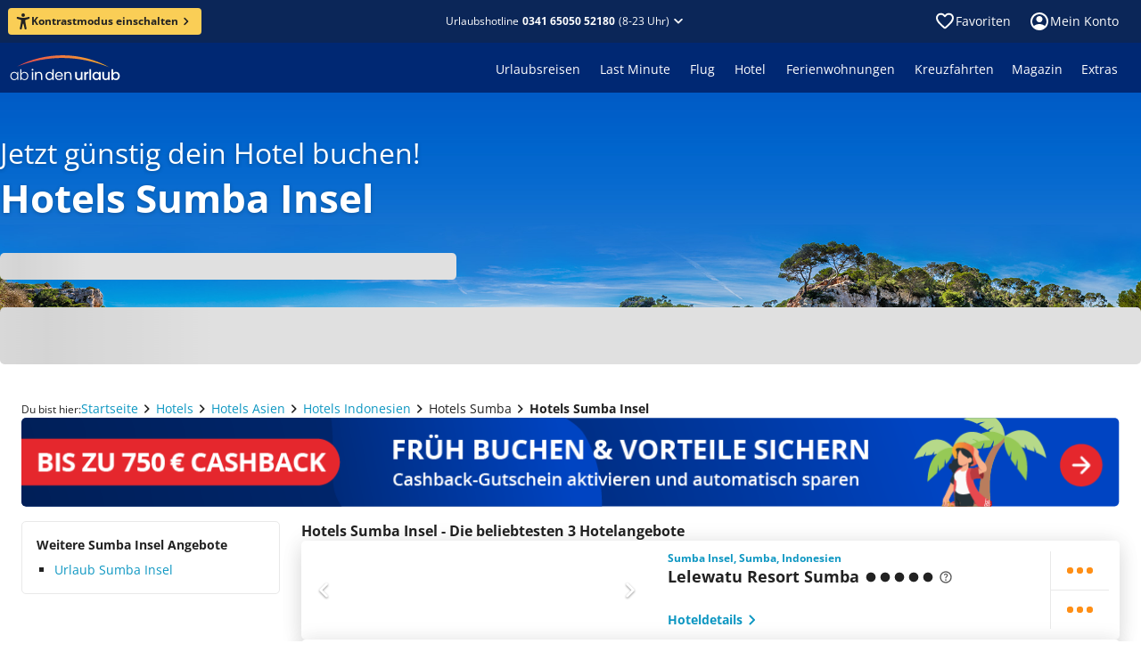

--- FILE ---
content_type: application/javascript; charset=UTF-8
request_url: https://www.ab-in-den-urlaub.de/_next/static/chunks/821-e7a46095c1f76d21.js
body_size: 27909
content:
"use strict";(self.webpackChunk_N_E=self.webpackChunk_N_E||[]).push([[821],{76762:function(e,t,n){n.d(t,{a:function(){return c}});var r=n(35944),i=n(82754),o=n(67421),l=n(97542),a=n(24513);let c=e=>{let{tooltipPlacement:t}=e,{t:n}=(0,o.$G)();return(0,a.B)()&&(0,r.tZ)(l.ua7,{placement:t,content:n("priceTooltipCh"),interactive:!0,children:(0,r.tZ)(i.H,{fontScale:"small",onClick:e=>{e.preventDefault(),e.stopPropagation()}})})}},90621:function(e,t,n){n.d(t,{Go:function(){return g},h7:function(){return c}});var r=n(82729),i=n(70917),o=n(37337);function l(){let e=(0,r._)(["\n        ",";\n      "]);return l=function(){return e},e}function a(){let e=(0,r._)(["\n    ",";\n\n    /* @FIXME Negotiate this styling with design to avoid inconsistency */\n    ",";\n  "]);return a=function(){return e},e}let c=(0,o.Z)("h2",{target:"e1frxqzy0"})(e=>{let{theme:t}=e;return(0,i.iv)(a(),t.typography.headlineSmall,t.respondUpTo("lg",(0,i.iv)(l(),t.typography.headlineMedium)))});function d(){let e=(0,r._)(["\n        ",";\n      "]);return d=function(){return e},e}function u(){let e=(0,r._)(["\n        text-decoration: none !important;\n      "]);return u=function(){return e},e}function s(){let e=(0,r._)(["\n        &:hover,\n        &:focus {\n          color: ",";\n          text-decoration: underline;\n        }\n      "]);return s=function(){return e},e}function p(){let e=(0,r._)(["\n    ",";\n    color: ",";\n    text-decoration: none;\n\n    ",";\n\n    ","\n\n    ",";\n  "]);return p=function(){return e},e}let g=(0,o.Z)("a",{target:"en2mn0m0"})(e=>{let{theme:t}=e;return(0,i.iv)(p(),t.typography.labelMediumBold,t.colors.contentPrimary,t.respondTo("md",(0,i.iv)(d(),t.typography.labelLargeBold)),t.respondUpTo("sm",(0,i.iv)(u())),t.respondTo("sm",(0,i.iv)(s(),t.colors.interactionSecondary)))})},22417:function(e,t,n){n.d(t,{O:function(){return l}});var r=n(35944),i=n(97542);let o=(0,n(37337).Z)("div",{target:"e15rt6oi0"})("img{object-fit:cover;}"),l=e=>(0,r.tZ)(o,{children:(0,r.tZ)(i.ORj,{...e})})},98760:function(e,t,n){n.d(t,{i:function(){return h}});var r=n(35944),i=n(97542),o=n(67421),l=n(82729),a=n(70917),c=n(37337);function d(){let e=(0,l._)(["\n    display: flex;\n    align-items: center;\n    flex-wrap: wrap;\n    gap: 4px;\n\n    "," {\n      ",";\n    }\n  "]);return d=function(){return e},e}let u=(0,c.Z)("div",{target:"e1fxmztr0"})(e=>{let{theme:t}=e;return(0,a.iv)(d(),i.vmT,t.typography.labelXSmallBold)});function s(){let e=(0,l._)(["\n    display: flex;\n    align-items: center;\n    justify-content: center;\n    text-wrap: nowrap;\n    ",";\n    border-radius: 2px;\n    color: ",";\n    background: ",";\n    padding: 0 4px;\n    height: 40px;\n    width: 44px;\n  "]);return s=function(){return e},e}let p={[i.VLx]:"contentAdditionalB",[i.Q46]:"contentAdditionalC",[i.taY]:"contentAdditionalE",[i.Ygg]:"contentAdditionalD",[i.Tck]:"systemPositive"},g=(0,c.Z)("div",{target:"e24cmwo0"})(e=>{let{theme:t,sentiment:n}=e;return(0,a.iv)(s(),t.typography.labelXSmallBold,t.colors.contentInversePrimary,t.colors[p[n]])}),h=e=>{let{score:t,maxScore:n,count:l,sentiment:a,onClick:c,addtionalDescription:d,recommendationPercentage:s}=e,{t:p}=(0,o.$G)("general"),h=t.toFixed(1),m=n.toFixed(1);return(0,r.BX)(i.kCb,{spacing:"lists/medium",direction:"row",alignItems:"center",children:[(0,r.BX)(g,{sentiment:a,children:[h," / ",m]}),(0,r.BX)(i.kCb,{spacing:"lists/small",direction:"column",alignItems:"flex-start",children:[(0,r.BX)(u,{children:[(0,r.tZ)(i.BHf,{children:p("rating.scoreDescription.".concat(a))}),l&&(c?(0,r.tZ)(i.vmT,{onClick:c,children:p("rating.ratingCount",{count:l})}):(0,r.tZ)(i.UU4,{children:p("rating.ratingCount",{count:l})})),d]}),(0,r.BX)(i.kCb,{spacing:"lists/small",direction:"row",children:[(0,r.tZ)(i.BHf,{children:p("rating.recommendationPercentage",{count:s})}),(0,r.tZ)(i.UU4,{children:p("rating.recommendationLabel")})]})]})]})}},63821:function(e,t,n){n.d(t,{B:function(){return oA}});var r=n(35944),i=n(14416),o=n(96483),l=n(63927),a=n(24749),c=n(97542),d=n(5152),u=n.n(d),s=n(67294),p=n(67421),g=n(205),h=n(82729),m=n(70917),v=n(37337);function f(){let e=(0,h._)(["\n        row-gap: 32px;\n        grid-template-columns: repeat(2, 1fr);\n      "]);return f=function(){return e},e}function b(){let e=(0,h._)(["\n        row-gap: 24px;\n        grid-template-columns: 1fr;\n      "]);return b=function(){return e},e}function Z(){let e=(0,h._)(["\n    display: grid;\n    grid-template-columns: repeat(3, 1fr);\n    column-gap: 24px;\n    row-gap: 48px;\n\n    ","\n\n    ","\n  "]);return Z=function(){return e},e}let y=(0,v.Z)("div",{target:"e1octhks0"})(e=>{let{theme:t}=e;return(0,m.iv)(Z(),t.respondUpTo("lg",(0,m.iv)(f())),t.respondUpTo("md",(0,m.iv)(b())))});function x(){let e=(0,h._)(["\n        row-gap: 36px;\n      "]);return x=function(){return e},e}function _(){let e=(0,h._)(["\n        row-gap: 20px;\n      "]);return _=function(){return e},e}function k(){let e=(0,h._)(["\n    row-gap: 52px;\n\n    ","\n\n    ","\n  "]);return k=function(){return e},e}let w=(0,v.Z)(y,{target:"em5qvub0"})(e=>{let{theme:t}=e;return(0,m.iv)(k(),t.respondUpTo("lg",(0,m.iv)(x())),t.respondUpTo("md",(0,m.iv)(_())))});var B=n(82999),C=n(93383),I=n(59573),P=n(24468),T=n(79539);function q(){let e=(0,h._)(["\n    padding: 4px 12px;\n    z-index: ",";\n    & > svg {\n      width: 24px;\n      height: 24px;\n    }\n  "]);return q=function(){return e},e}let X=(0,v.Z)(c.zxk,{target:"ebgjbnq0"})(e=>{let{theme:t}=e;return(0,m.iv)(q(),t.stacking.zIndexControls)});function S(){let e=(0,h._)(["\n    position: relative;\n    border-radius: 5px;\n    overflow: hidden;\n    width: 100%;\n\n    text-decoration: none;\n\n    ","\n\n    "," {\n      z-index: ",";\n      position: relative;\n    }\n\n    "," {\n      position: absolute;\n      bottom: 16px;\n      right: 16px;\n    }\n  "]);return S=function(){return e},e}let U=(0,v.Z)("div",{target:"e1539drw0"})(e=>{let{theme:t}=e;return(0,m.iv)(S(),t.elevations.small,c.Kqy,t.stacking.zIndexControls,X)});function j(){let e=(0,h._)(["\n    color: ",";\n\n    margin: 16px;\n    line-height: 1.375rem;\n\n    "," {\n      ",";\n    }\n  "]);return j=function(){return e},e}let F=(0,v.Z)("div",{target:"esvfw8g0"})(e=>{let{theme:t}=e;return(0,m.iv)(j(),t.colors.contentSecondary,I.F,t.typography.paragraphMedium)}),A=(0,v.Z)(c.Kqy,{target:"ebqebc90"})("position:relative;aspect-ratio:343 / 180;width:100%;");var K=n(25675),D=n.n(K);let L=(0,v.Z)(D(),{target:"e192foln0"})("object-fit:cover;object-position:center;");function M(){let e=(0,h._)(["\n    ",";\n  "]);return M=function(){return e},e}let O=(0,v.Z)(a.xv,{target:"e1g8s9p10"})(e=>{let{theme:t}=e;return(0,m.iv)(M(),t.typography.headlineMedium)});var z=n(2841),H=n(20358),N=n(20442),$=n(97598);let G=(e,t)=>{var n,r,i;(0,$.D)({event:"select_promotion",event_action:"teaser_box_click",non_interaction:!1,ecommerce:{promotion_name:"Teaser Box",promotion_id:"".concat(null!==(n=e.publishDate)&&void 0!==n?n:"0","_").concat(null!==(r=e.expiryDate)&&void 0!==r?r:"0"),creative_name:null!==(i=e.trackingLabel)&&void 0!==i?i:"0",creative_slot:String(t)}})},E=e=>{let{data:t,item:n,index:i}=e,{image:o,description:l,target:a,masked:c,text:d,url:u}=(()=>{if(t)return{image:t.image,description:t.description,target:t.target,masked:t.masked,text:t.text,url:t.url};if(n){var e,r,i;return{image:n.image,description:n.description,target:null===(e=n.link)||void 0===e?void 0:e.target,masked:null===(r=n.link)||void 0===r?void 0:r.masked,text:n.caption,url:null===(i=n.link)||void 0===i?void 0:i.url}}return{}})(),s=(0,N.u)();return(0,r.BX)(U,{"data-cy":H._.category.main.teaserBox,"data-testid":H._.category.main.teaserBox,as:u?c?T.F:"a":"div",href:u?(0,z.U)(u):"",target:a,textDecoration:"none",onClick:n?()=>G(n,i):void 0,children:[o&&(0,r.BX)(A,{as:"figure",children:[(0,r.tZ)(L,{alt:"Teaser-".concat(d),src:(0,C.sQ)(o),fill:!0,sizes:"(max-width: ".concat(s.breakpoints.md,"px) 100vw, (max-width: ").concat(s.breakpoints.lg,"px) 50vw, 33vw")}),t&&(0,r.tZ)(X,{justifyContent:"space-between",icon:(0,r.tZ)(B.K,{fontSize:"large"}),iconPosition:"right",size:"medium","aria-label":"Jetzt Sparen"})]}),(0,r.BX)(F,{children:[d&&(0,r.tZ)(O,{color:"contentPrimary",children:d}),(0,r.tZ)(I.F,{children:(0,r.tZ)(P.U,{content:l})})]})]})},V=e=>{var t,n;let{data:i,item:o,...l}=e;return i||o?(0,r.BX)(r.HY,{children:[i&&(0,r.BX)(c.Kqy,{...l,spacing:1.25,children:[i.headline&&(0,r.tZ)(c.ATb,{as:i.headline.tag,children:i.headline.text}),(0,r.tZ)(w,{children:null===(t=i.links)||void 0===t?void 0:t.map((e,t)=>(0,r.tZ)(E,{data:e,index:t},t))})]}),o&&(0,r.BX)(c.Kqy,{...l,spacing:1.25,children:[o.headline&&(0,r.tZ)(g.a,{headline:o.headline,preset:"headlineLarge"}),(0,r.tZ)(w,{children:null===(n=o.items)||void 0===n?void 0:n.map((e,t)=>(0,r.tZ)(E,{item:e,index:t},t))})]})]}):null};var Q=n(12576),R=n(73079),Y=n(6770);let W=(0,v.Z)(e=>{let{title:t,subtitle:n,withAccessibleBackground:i,...o}=e;return(0,r.BX)(c.Kqy,{spacing:c.dvi,...o,children:[(0,r.tZ)(a.xv,{preset:"labelLargeBold",color:"contentInversePrimary",withAccessibleBackground:i,children:t}),n&&(0,r.tZ)(a.xv,{preset:"labelSmall",color:"contentInversePrimary",withAccessibleBackground:i,children:n})]})},{target:"ejfp7ou0"})(),J=(0,v.Z)(c.Kqy,{target:"e1ja6s420"})(),ee=(0,v.Z)("div",{target:"e1nicwoy0"})("display:flex;justify-content:space-between;");function et(){let e=(0,h._)(["\n          height: 370px;\n          width: 100%;\n        "]);return et=function(){return e},e}function en(){let e=(0,h._)(["\n    position: relative;\n    text-decoration: none;\n    cursor: pointer;\n    tab-index: -1;\n\n    "," {\n      margin-bottom: 40px;\n      margin-right: 16px;\n    }\n\n    "," {\n      opacity: 0.8;\n    }\n\n    "," {\n      margin-top: auto;\n    }\n\n    "," {\n      position: absolute;\n      z-index: ",";\n      top: 20px;\n      left: 0;\n      max-width: 75%;\n      width: max-content;\n    }\n\n    "," {\n      height: 347px;\n\n      ","\n    }\n  "]);return en=function(){return e},e}let er=(0,v.Z)(c.Kqy,{target:"e7r3dd40"})(e=>{let{theme:t}=e;return(0,m.iv)(en(),W,c.S$T,ee,J,t.stacking.zIndexControls,c.AeI,t.respondUpTo("md",(0,m.iv)(et())))});function ei(){let e=(0,h._)(["\n      background-color: ",";\n      color: ",";\n      padding: 4px 8px;\n      border-radius: 5px;\n    "]);return ei=function(){return e},e}function eo(){let e=(0,h._)(["\n    /* TODO: Refactor components/label.js this component is already exist the only change is the background color */\n    padding: 4px 12px;\n    text-transform: uppercase;\n    color: ",";\n    align-self: flex-start;\n\n    /* TODO: This is a custom color that is not defined in our design system at the moment */\n    background: rgba(44, 44, 44, 0.7);\n    border-radius: 2px;\n    ","\n\n    & > span {\n      white-space: nowrap;\n    }\n\n    "," {\n      margin-left: 4px;\n    }\n    ","\n  "]);return eo=function(){return e},e}let el=(0,v.Z)("div",{target:"edqaqat0"})(e=>{let{theme:t,withAccessibleBackground:n}=e;return(0,m.iv)(eo(),t.colors.contentInversePrimary,t.typography.labelXSmallBold,c.CXD,t.isAccessibleTheme&&n&&(0,m.iv)(ei(),t.colors.backgroundDark,t.colors.contentInversePrimary))});function ea(){let e=(0,h._)(["\n      background-color: ",";\n      color: ",";\n      padding: 4px 8px;\n      border-radius: 5px;\n    "]);return ea=function(){return e},e}function ec(){let e=(0,h._)(["\n    color: ",";\n    position: absolute;\n    z-index: ",";\n    bottom: 16px;\n    right: 16px;\n\n    "," {\n      margin-right: 4px;\n      opacity: 0.8;\n    }\n\n    ","\n  "]);return ec=function(){return e},e}let ed=(0,v.Z)("span",{target:"e1p1c08u0"})(e=>{let{theme:t,withAccessibleBackground:n}=e;return(0,m.iv)(ec(),t.colors.contentInversePrimary,t.stacking.zIndexControls,c.UU4,t.isAccessibleTheme&&n&&(0,m.iv)(ea(),t.colors.backgroundDark,t.colors.contentInversePrimary))}),eu=e=>{let t=e.split(" "),n=t.pop();return{body:"".concat(t.join(" ")," "),tail:"".concat(n," ")}},es=e=>{let{onClick:t,country:n,title:i,subtitle:o,price:l,image:a,categoryType:d,category:u,isPricePerPerson:s,badge:g,withAccessibleBackground:h}=e,{t:m}=(0,p.$G)("general"),{body:v,tail:f}=eu(n);return(0,r.BX)(er,{onClick:t,tabIndex:0,"aria-label":"aktuelle Angebote",role:"img",children:[(0,r.BX)(J,{spacing:"small",justifyContent:"space-between",children:[(0,r.BX)(el,{withAccessibleBackground:h,children:[v,(0,r.BX)("span",{children:[f,(0,r.tZ)(c.CXD,{value:u,type:d,size:"small"})]})]}),g&&(0,r.tZ)(D(),{src:g,quality:100,alt:"laMiBadge",width:165,height:50})]}),(0,r.tZ)(c.AeI,{captionOverlay:"full",image:(0,C.sQ)(a),caption:(0,r.tZ)(W,{title:i,subtitle:o,withAccessibleBackground:h}),imageProps:{alt:i,layout:"fill",objectFit:"cover"},fit:!0}),(0,r.BX)(ed,{withAccessibleBackground:h,children:[(0,r.tZ)(c.UU4,{color:"contentInversePrimary",as:"span",children:m(s?"startPageFeature.actualOffers.pricePerPerson":"startPageFeature.actualOffers.startPrice")}),(0,r.tZ)(c.Lnj,{color:"contentInversePrimary",as:"span",children:l})]})]})};function ep(){let e=(0,h._)(["\n        grid-template-columns: repeat(2, 1fr);\n      "]);return ep=function(){return e},e}function eg(){let e=(0,h._)(["\n    display: grid;\n    grid-template-columns: repeat(3, 1fr);\n    column-gap: 24px;\n    row-gap: 24px;\n\n    ","\n\n    "," {\n      max-width: 320px;\n    }\n  "]);return eg=function(){return e},e}let eh=(0,v.Z)(c.Kqy,{target:"ev4qw6h0"})(e=>{let{theme:t}=e;return(0,m.iv)(eg(),t.respondUpTo("lg",(0,m.iv)(ep())),c.avE)});function em(){let e=(0,h._)(["\n    margin-bottom: 32px;\n\n    .swiper-pagination {\n      position: relative;\n      margin-top: 32px;\n    }\n\n    .swiper-pagination-bullet {\n      width: 12px;\n      height: 12px;\n      background-color: ","!important;\n    }\n\n    .swiper-wrapper {\n      align-items: flex-end;\n    }\n  "]);return em=function(){return e},e}let ev=(0,v.Z)("div",{target:"ew7iqo20"})(e=>{let{theme:t}=e;return(0,m.iv)(em(),t.colors.interactionNeutral)}),ef=e=>{let{children:t,onSlideChange:n}=e;return(0,r.tZ)(ev,{children:(0,r.tZ)(c.uHz,{onSlideChange:n,swiperProps:{centeredSlidesBounds:!0,centeredSlides:!0,pagination:{dynamicBullets:!0,clickable:!0},hashNavigation:{watchState:!0}},spaceBetween:"medium",overflowLeft:0,overflowRight:0,slidesPerView:1.2,children:t})})},eb=e=>{let{children:t,onSlideChange:n,...i}=e,{t:o}=(0,p.$G)("general"),l=(0,a._m)("md");return(0,r.BX)(c.Kqy,{...i,spacing:c.psU,children:[(0,r.tZ)(c.ATb,{children:o("startPageFeature.actualOffers.headline")}),l?(0,r.tZ)(eh,{alignItems:"flex-end",children:t}):(0,r.tZ)(ef,{onSlideChange:n,children:t})]})};var eZ=n(4631),ey=n(11163),ex=n(7905),e_=n(88231),ek=n(41112),ew=n(34235),eB=n(24355);let eC=e=>{var t,n;let{data:{classicDestinationId:o,destinationId:l,image:a,country:d,title:u,subtitle:g,pricePerPerson:h,priceTotal:m,startDate:v,endDate:f,adultCount:b,airports:Z,duration:y,childrenAges:x,travelType:_,category:k,categoryType:w,extras:B,specials:I,mealType:P},index:T,withAccessibleBackground:q}=e,{eurPrice:X}=(0,eB.$)(),{query:S}=(0,ey.useRouter)(),{isBali:U}=(0,e_.y)(),j=(0,i.I0)(),{t:F}=(0,p.$G)("general"),{treatment:A}=(0,Y.VH)(R.Pj,{splitName:"FSE_2427_sea_start_page_price"}),K=null==Z?void 0:Z.map(e=>e.airports_id.iataCode),D=null==x?void 0:x.map(e=>e.childages_id.value),L=U?Number.parseInt(null==l?void 0:null===(t=l.match(/\d+/))||void 0===t?void 0:t[0]):Number.parseInt(o),M="packageTour"===_.value,O="1"===S.brd&&"on"===A,z=(0,C.cf)(I),H=(0,C.ZW)(z),N=U?null==P?void 0:P.value:null==P?void 0:P.classicValue,{onSubmit:$}=(0,ek.B)({travelPeriod:{startDate:v,endDate:f,duration:y},travellers:{adultCount:b,childrenAges:D},airports:K,destination:{type:"hotel",meta:{id:L,idType:U?"giata":"iff"}},tourOperators:H?null==z?void 0:null===(n=z.tourOperators)||void 0===n?void 0:n.map(e=>{var t;return(null===(t=e.tour_operator_id)||void 0===t?void 0:t.value)||""}):void 0,specials:H?null==z?void 0:z.type:void 0,travelType:M?c.$RC:c.fiO,boardTypes:N?[N]:void 0}),G=F("startPageFeature.actualOffers.subtitle",{days:0===y.min&&0===y.max?(0,eZ.j)(new Date(f),new Date(v)):y.min||y.max,persons:b,extras:null==B?void 0:B.join(", ")}),E=X(Number.parseFloat(O?h:m),2),V=(0,s.useCallback)(()=>{$(),j((0,ew.xd)("".concat(L,"-").concat(U?"giata":"iff"),d,u,h,T,Number.parseFloat((0,ex.Z)(m).format({thousandSeparated:!1}))))},[U,L,h,u,m,$,j,T,d]);return(0,r.tZ)(es,{country:d,title:u,subtitle:g||G,image:a.id,price:E,isPricePerPerson:O,onClick:V,category:k,categoryType:w,badge:H?(0,C.sQ)(null==z?void 0:z.badge.id,"png"):null,withAccessibleBackground:q})};var eI=n(23626);let eP=e=>{let{withAccessibleBackground:t}=e,n=(0,i.I0)(),o=(0,i.v9)(eI.qv),[l,a]=(0,s.useState)(0),d=(0,Y.VH)(R.Pj,{splitName:"FSE_2467_start_page_features"}),u=JSON.parse(d.config),p=(0,c.jpK)(),g=Number("317138"),h=(0,Y.VH)(R.Pj,{splitName:"FPO_5755_start_page_offertiles_platform_195"});(0,Q.n)(()=>{n((0,ew.q1)())}),(0,s.useEffect)(()=>{"on"===h.treatment&&p.getAdvertisements({zoneIds:[g],count:3,keywords:["Page.Homepage","Product.HomepageHotelOfferTile"]})},[h.treatment]);let m=p.advertisements.get(g),v=(0,s.useCallback)(e=>{let t=e>l?"next":"previous";n((0,ew._k)(t,"actual_offer")),a(e)},[n,l]);return(o&&o.items.length>0||m&&(null==m?void 0:m.length)>0)&&("on"===d.treatment||"test"===d.treatment)&&"on"===u.actualOffers?(0,r.BX)(eb,{"data-cy":H._.common.main.currentOffers,"data-testid":H._.common.main.currentOffers,onSlideChange:v,children:[null==m?void 0:m.map(e=>(0,r.tZ)(c.n8C,{advertisements:[e],category:"tile"},e.adId)),null==o?void 0:o.items.slice(0,m?6-m.length:6).map((e,n)=>{let{actual_offers_id:i}=e;return i&&(0,r.tZ)(eC,{data:i,index:n,withAccessibleBackground:t},i.id)})]}):null},eT=e=>{let{item:t}=e,n=(0,s.useMemo)(()=>t.reviews.map(e=>{let{starRating:t,comment:n,reviewCreateTime:r,reviewerName:i,reviewerDetails:o,reviewerProfilePhotoURL:l}=e;return{score:t,date:r,text:n,customer:{avatarUrl:null!=l?l:"",fullName:i,details:null!=o?o:""}}}),[t.reviews]);return(0,r.tZ)(c.YYm,{headline:t.headline,score:t.averageRating,count:t.totalReviewCount,reviews:n})},eq=(0,v.Z)(c.Kqy,{target:"e162q65e0"})("width:100%;");function eX(){let e=(0,h._)(["\n    border-radius: 5px;\n    object-fit: ",";\n  "]);return eX=function(){return e},e}let eS=(0,v.Z)(D(),{shouldForwardProp:e=>"objectFit"!==e,target:"eftkb830"})(e=>{let{objectFit:t}=e;return(0,m.iv)(eX(),t)});function eU(){let e=(0,h._)(["\n        width: 100%;\n        height: 180px;\n\n        > img {\n          object-fit: cover;\n        }\n      "]);return eU=function(){return e},e}function ej(){let e=(0,h._)(["\n        height: 120px;\n      "]);return ej=function(){return e},e}function eF(){let e=(0,h._)(["\n    width: ",";\n    height: 384px;\n    position: relative;\n\n    ","\n\n    ","\n  "]);return eF=function(){return e},e}let eA=(0,v.Z)("div",{target:"e9r6cqu0"})(e=>{let{theme:t,rowCount:n}=e;return(0,m.iv)(eF(),3===n?"32%":1===n?"100%":"49%",t.respondUpTo("lg",(0,m.iv)(eU())),t.respondUpTo("md",(0,m.iv)(ej())))}),eK=e=>{let{images:t,layout:n}=e,i=(0,a._m)("lg");return t.length<1?null:"row"===n?(0,r.tZ)(eq,{justifyContent:2===t.length||3===t.length?"space-between":"center",direction:i?"row":"column",children:t.map(e=>{let{image:n,alt:i}=e;return(0,r.tZ)(eA,{rowCount:t.length,children:(0,r.tZ)(eS,{src:(0,C.sQ)(n),alt:i||"",fill:!0,quality:100,objectFit:"cover"})},n.id)})}):null};function eD(){let e=(0,h._)(["\n        width: 100%;\n      "]);return eD=function(){return e},e}function eL(){let e=(0,h._)(["\n    min-width: 40%;\n    height: 384px;\n    position: relative;\n\n    ","\n  "]);return eL=function(){return e},e}let eM=(0,v.Z)("div",{target:"e16nd1tt0"})(e=>{let{theme:t}=e;return(0,m.iv)(eL(),t.respondUpTo("lg",(0,m.iv)(eD())))});function eO(){let e=(0,h._)(["\n        height: 384px;\n      "]);return eO=function(){return e},e}function ez(){let e=(0,h._)(["\n    width: 100%;\n    height: 620px;\n    position: relative;\n    ","\n  "]);return ez=function(){return e},e}let eH=(0,v.Z)(c.Kqy,{target:"ektfwsh0"})(e=>{let{theme:t}=e;return(0,m.iv)(ez(),t.respondUpTo("lg",(0,m.iv)(eO())))}),eN=e=>{let{layout:t,images:n}=e,i=n[0];return 1===n.length&&"singleCentered"===t?(0,r.tZ)(eq,{justifyContent:"center",alignItems:"center",children:(0,r.tZ)(eM,{children:(0,r.tZ)(eS,{src:(0,C.sQ)(i.image),alt:i.alt||"",fill:!0,quality:100,objectFit:"contain"})})}):1===n.length&&"singleStretched"===t?(0,r.tZ)(eH,{children:(0,r.tZ)(eS,{src:(0,C.sQ)(i.image),alt:i.alt||"",fill:!0,quality:100,objectFit:"cover"})}):null},e$=e=>{let{headline:t,items:n,layout:i}=e;return(0,r.BX)(r.HY,{children:[t&&(0,r.tZ)(g.a,{headline:t,preset:"headlineSmall","aria-label":t.text}),(0,r.tZ)(eN,{images:n,layout:i}),(0,r.tZ)(eK,{images:n,layout:i})]})},eG=e=>{let{item:t}=e;return 0===t.items.length?null:(0,r.tZ)(e$,{items:t.items,layout:t.layout,headline:t.headline})},eE=(0,v.Z)(c.Kqy,{target:"e1j6vthb0"})("width:100%;");function eV(){let e=(0,h._)(["\n    border-radius: 5px;\n    object-fit: ",";\n  "]);return eV=function(){return e},e}let eQ=(0,v.Z)(D(),{shouldForwardProp:e=>"objectFit"!==e,target:"eb8bbo40"})(e=>{let{objectFit:t}=e;return(0,m.iv)(eV(),t)});function eR(){let e=(0,h._)(["\n        width: 100%;\n      "]);return eR=function(){return e},e}function eY(){let e=(0,h._)(["\n    min-width: 40%;\n    height: 384px;\n    position: relative;\n\n    ","\n  "]);return eY=function(){return e},e}let eW=(0,v.Z)("div",{target:"e1qi11xz0"})(e=>{let{theme:t}=e;return(0,m.iv)(eY(),t.respondUpTo("lg",(0,m.iv)(eR())))});function eJ(){let e=(0,h._)(["\n        width: 100%;\n        height: 180px;\n\n        > img {\n          object-fit: cover;\n        }\n      "]);return eJ=function(){return e},e}function e0(){let e=(0,h._)(["\n        height: 120px;\n      "]);return e0=function(){return e},e}function e1(){let e=(0,h._)(["\n    width: ","%;\n    height: 384px;\n    position: relative;\n\n    ","\n\n    ","\n  "]);return e1=function(){return e},e}let e2=(0,v.Z)("div",{target:"e6gymyi0"})(e=>{let{rowCount:t,theme:n}=e;return(0,m.iv)(e1(),t?Math.floor((100-t+1)/t):100,n.respondUpTo("lg",(0,m.iv)(eJ())),n.respondUpTo("md",(0,m.iv)(e0())))}),e4=e=>{let{item:t}=e,n=(0,a._m)("lg");if(void 0===t)return null;if("big_image"!==t.layout){var i,o;return(0,r.BX)(eE,{justifyContent:t.rowImages&&t.rowImages.length>1?"space-between":"center",direction:n?"row":"column",children:["one_row_center"===t.layout&&(null===(i=t.rowImages)||void 0===i?void 0:i.map(e=>{let{image:{id:t},alt:n}=e;return(0,r.tZ)(eE,{justifyContent:"center",alignItems:"center",children:(0,r.tZ)(eW,{children:(0,r.tZ)(eQ,{src:(0,C.sQ)(t),alt:null!=n?n:"",fill:!0,quality:100,objectFit:"contain"})})},t)})),"one_row_center"!==t.layout&&(null===(o=t.rowImages)||void 0===o?void 0:o.map(e=>{var n;let{image:{id:i},alt:o}=e;return(0,r.tZ)(e2,{rowCount:null===(n=t.rowImages)||void 0===n?void 0:n.length,children:(0,r.tZ)(eQ,{src:(0,C.sQ)(i),alt:null!=o?o:"",fill:!0,quality:100,objectFit:"cover"})},i)}))]})}return null};function e3(){let e=(0,h._)(["\n        height: 384px;\n      "]);return e3=function(){return e},e}function e5(){let e=(0,h._)(["\n    width: 100%;\n    height: 620px;\n    position: relative;\n    ","\n  "]);return e5=function(){return e},e}let e6=(0,v.Z)(c.Kqy,{target:"e18878hh0"})(e=>{let{theme:t}=e;return(0,m.iv)(e5(),t.respondUpTo("lg",(0,m.iv)(e3())))}),e9=e=>{let{item:t}=e,n=(0,a.aF)("md"),i=(0,a.aF)("sm");return"big_image"===t.layout?(0,r.tZ)(e6,{children:(0,r.tZ)(eQ,{src:i?(0,C.sQ)(t.image_sm):n?(0,C.sQ)(t.image_md):(0,C.sQ)(t.image_lg),alt:"",fill:!0,quality:100,objectFit:"cover"})}):null},e7=e=>{let{item:t}=e;return(0,r.BX)(s.Fragment,{children:[(0,r.tZ)(c.Kqy,{gap:"8px",children:(null==t?void 0:t.headline)&&(0,r.tZ)(g.a,{headline:t.headline,preset:"headlineLarge","aria-label":t.headline.text})}),(0,r.tZ)(e9,{item:t}),(0,r.tZ)(e4,{item:t})]})},e8=e=>{let{item:t}=e;return void 0===t?null:(0,r.tZ)(e7,{item:t})};var te=n(13087);function tt(){let e=(0,h._)(["\n        width: 100%;\n        min-height: 370px;\n      "]);return tt=function(){return e},e}function tn(){let e=(0,h._)(["\n    width: 50%;\n    position: relative;\n    min-height: 420px;\n\n    ","\n  "]);return tn=function(){return e},e}let tr=(0,v.Z)("article",{target:"esd0ijl0"})(e=>{let{theme:t}=e;return(0,m.iv)(tn(),t.respondUpTo("lg",(0,m.iv)(tt())))});function ti(){let e=(0,h._)(["\n        font-size: 32px;\n        line-height: 40px;\n      "]);return ti=function(){return e},e}function to(){let e=(0,h._)(["\n    font-size: 44px;\n    font-weight: bold;\n    line-height: 56px;\n\n    ",";\n  "]);return to=function(){return e},e}let tl=(0,v.Z)("div",{target:"ei11a2j0"})(e=>{let{theme:t}=e;return(0,m.iv)(to(),t.respondUpTo("lg",(0,m.iv)(ti())))}),ta=e=>{let{block:t}=e;return(0,r.tZ)(tr,{tabIndex:0,children:(0,r.BX)(c.Kqy,{spacing:"large",children:[t.headline&&(0,r.tZ)(tl,{as:t.headline.tag,children:t.headline.text}),(0,r.tZ)(te.T,{backgroundColor:null==t?void 0:t.backgroundColor,showFrame:null==t?void 0:t.showFrame,ctaButtons:null==t?void 0:t.ctaButtons,buttonAlignment:null==t?void 0:t.buttonAlignment,content:null==t?void 0:t.text,isBlockLayout:!0,isOneTextBox:!0})]})})};function tc(){let e=(0,h._)(["\n  border-radius: 5px;\n  position: absolute;\n"]);return tc=function(){return e},e}let td=(0,v.Z)(D(),{target:"e1nbrfv80"})((0,m.iv)(tc())),tu=e=>{var t,n;let{block:i}=e;return(0,r.tZ)(tr,{tabIndex:0,children:(0,r.tZ)(td,{src:null!==(t=(0,C.sQ)(null==i?void 0:i.id))&&void 0!==t?t:"",alt:null!==(n=null==i?void 0:i.alt)&&void 0!==n?n:"",objectFit:"cover",fill:!0,quality:100})})};function ts(){let e=(0,h._)(["\n        flex-direction: column;\n        gap: 24px;\n      "]);return ts=function(){return e},e}function tp(){let e=(0,h._)(["\n        gap: 16px;\n      "]);return tp=function(){return e},e}function tg(){let e=(0,h._)(["\n    flex-direction: row;\n    gap: 96px;\n\n    ","\n\n    ","\n  "]);return tg=function(){return e},e}let th=(0,v.Z)(c.Kqy,{target:"exisywc0"})(e=>{let{theme:t}=e;return(0,m.iv)(tg(),t.respondUpTo("lg",(0,m.iv)(ts())),t.respondUpTo("md",(0,m.iv)(tp())))}),tm=e=>{let{item:t}=e,n=null==t?void 0:t.items;return t?(0,r.BX)(c.Kqy,{children:[(null==t?void 0:t.headline)&&(0,r.tZ)(g.a,{headline:t.headline,preset:"displaySubline","aria-label":t.headline.text}),(0,r.tZ)(th,{children:n.map((e,t)=>{let{collection:n,...i}=e;return"block_text"===n?(0,r.tZ)(ta,{block:i.item},"".concat(n,"-").concat(t)):"item_image"===n?(0,r.tZ)(tu,{block:i.item},"".concat(n,"-").concat(t)):null})})]}):null};var tv=n(68800);let tf=e=>{var t;let{item:n}=e,i=(0,s.useMemo)(()=>n.items.map(e=>{var t;return{image:null!==(t=(0,tv.sQ)(e.image))&&void 0!==t?t:void 0,keyfact:e.keyfact,link:e.linkURL&&e.linkTitle?{url:e.linkURL,title:e.linkTitle}:void 0}}),[n.items]);return i.length>0?(0,r.tZ)(c.Rbo,{elements:i,headline:null===(t=n.headline)||void 0===t?void 0:t.text}):null},tb=e=>{let{item:t}=e,{t:n}=(0,p.$G)("general");return(0,r.BX)(r.HY,{children:[(null==t?void 0:t.headline)&&(0,r.tZ)(g.a,{headline:t.headline,preset:"headlineSmall","aria-label":t.headline.text}),(0,r.BX)("video",{width:"100%",height:"100%",style:{borderRadius:"5px"},controls:!0,children:[(0,r.tZ)("source",{src:(0,C.sQ)(t.filename),type:"video/mp4"}),(0,r.tZ)("track",{src:"captions_en.vtt",kind:"captions",srcLang:"en",label:"English",default:!0}),n("videoDefaultText")]})]})},tZ=(0,v.Z)(c.mQc,{target:"eo5ao2j0"})("position:relative;:after{background:transparent;}");function ty(){let e=(0,h._)(["\n    "," {\n      background: ",";\n      margin-bottom: 40px;\n      padding: 0;\n    }\n\n    "," {\n      margin-bottom: 20px;\n      margin-left: 0;\n      color: ",";\n    }\n\n    "," {\n      background: ",";\n      ",";\n      gap: 28px;\n      margin-bottom: 32px;\n    }\n\n    "," {\n      ",";\n      margin-left: 8px;\n    }\n    border: none;\n    padding: 0;\n  "]);return ty=function(){return e},e}let tx=(0,v.Z)(c.XkE,{target:"e1unbx230"})(e=>{let{theme:t}=e;return(0,m.iv)(ty(),c.x45,t.colors.backgroundPrimary,c.W3Z,t.colors.contentSecondary,tZ,t.colors.backgroundPrimary,t.typography.labelSmall,c.rUS,t.typography.labelMedium)});function t_(){let e=(0,h._)(["\n    "," {\n      margin-left: 0;\n      color: ",";\n    }\n\n    ",",\n    "," button {\n      ",";\n      margin-left: ",";\n    }\n    "," {\n      display: inline-grid;\n    }\n\n    border: none;\n    padding: 0;\n  "]);return t_=function(){return e},e}let tk=(0,v.Z)(c.XkE,{target:"e93ppx00"})(e=>{let{theme:t,withIcon:n}=e;return(0,m.iv)(t_(),c.W3Z,t.colors.contentSecondary,c.rUS,T.F,t.typography.labelMedium,n?"8px":"0",T.F)}),tw=(0,v.Z)(D(),{target:"e1ed5xg00"})("border-radius:3px;");function tB(){let e=(0,h._)(["\n        display: flex;\n        list-style-type: none;\n        gap: 16px;\n        margin: 0;\n      "]);return tB=function(){return e},e}function tC(){let e=(0,h._)(["\n        display: grid;\n        grid-auto-flow: column;\n        grid-template-columns: repeat(3, 1fr);\n        grid-template-rows: repeat(",", 1fr);\n        list-style-type: none;\n        margin-top: 12px;\n        gap: 16px;\n        margin-left: 0;\n      "]);return tC=function(){return e},e}function tI(){let e=(0,h._)(["\n    ",";\n\n    ",";\n  "]);return tI=function(){return e},e}let tP=(0,v.Z)(c.aVo,{target:"e8df83d0"})(e=>{let{theme:t,rowCount:n}=e;return(0,m.iv)(tI(),t.respondUpTo("lg",(0,m.iv)(tB())),t.respondTo("lg",(0,m.iv)(tC(),n)))}),tT=e=>{if(e<=3)return 1;if(4===e)return 2;let t=Math.ceil(e/3),n=e-t,r=Math.floor(n/2);return Math.max(t,r,n-r)},tq=e=>e.reduce((e,t,n,r)=>{var i,o,l;return 0===n?[{type:"item",...t}]:(null===(i=t.image)||void 0===i?void 0:i.id)!==(null===(l=r[n-1])||void 0===l?void 0:null===(o=l.image)||void 0===o?void 0:o.id)?[...e,{type:"divider"},{type:"item",...t}]:[...e,{type:"item",...t}]},[]);var tX=n(94845);let tS=e=>{let{items:t,headline:n,withIcon:i=!1,...o}=e;return t?(0,r.BX)(tk,{...o,as:c.Kqy,spacing:c.psU,withIcon:i,children:[n&&(0,r.tZ)(c.W3Z,{as:n.tag,children:n.text}),(0,r.tZ)(tP,{rowCount:tT(t.length),"aria-label":"".concat(null==n?void 0:n.text),children:tq(t).map((e,t)=>"item"===e.type?(0,r.BX)(c.HCh,{"aria-label":"".concat(e.text),tabIndex:0,role:"tabpanel",children:[e.image&&(0,r.tZ)(tw,{src:(0,C.sQ)(e.image),width:21,height:15,alt:e.text||""}),e.masked?(0,r.tZ)(T.F,{href:e.url,target:e.target||"_self",children:e.text}):(0,r.tZ)(tX.W,{color:"contentPrimary",href:e.url,target:e.target||"_self",children:e.text})]},t):(0,r.tZ)(a.Gm,{matches:"md",children:(0,r.tZ)(c.izJ,{})},t))})]}):null},tU=e=>{let{items:t,headline:n,hidden:i=!1}=e;return(0,r.tZ)(c.x45,{hidden:i,"aria-label":"Continents",children:(0,r.tZ)(tS,{withIcon:!0,headline:n,items:t})})},tj=(0,v.Z)(c.OK9,{target:"e1ebar6z0"})(":focus-within{border:1px dotted;}"),tF=(0,v.Z)(e=>{let{item:{items:t}}=e,[n,i]=(0,s.useState)(0),o=(0,s.useCallback)(e=>{i(e)},[]);return t?(0,r.BX)(tx,{"data-cy":H._.common.main.destinationTabBox,"data-testid":H._.common.main.destinationTabBox,children:[(0,r.tZ)(tZ,{value:n,onChange:o,variant:"fullwidth",children:Object.values(t).map((e,t)=>{let{headline:n}=e;return(0,r.tZ)(tj,{label:null==n?void 0:n.text,size:"small"},"".concat(t,"-").concat(null==n?void 0:n.text))})}),Object.values(t).map((e,t)=>{let{links:i,headline:o}=e;return(0,r.tZ)(tU,{items:i,hidden:n!==t,headline:o},t)})]}):null},{target:"e17sb7d30"})(),tA=e=>{let{item:t}=e;return(0,r.tZ)(tF,{item:t})};var tK=n(15074),tD=n(76649),tL=n(4298),tM=n.n(tL);let tO=e=>{let{item:t}=e,{url:n,iframeTitle:i,headline:o,onUnmountCall:l,onMountCall:a,resizeSolution:d,iframeAttributes:u,scriptUrl:p,scriptAttributes:g}=t;(0,s.useEffect)(()=>function(){var e;a&&l&&(null===(e=window)||void 0===e?void 0:e[l])!==void 0&&window[l]()});let h=u&&Object.fromEntries(u.map(e=>[e.key,e.value])),m=g&&Object.fromEntries(g.map(e=>[e.key,e.value]));return(0,r.BX)(c.Kqy,{children:[o&&(0,r.tZ)(c.xwQ,{as:o.tag,children:o.text}),"partner"===d?(0,r.BX)(r.HY,{children:[(0,r.tZ)(tM(),{...m,src:p,onLoad:()=>window[a]()}),(0,r.tZ)("iframe",{...h,title:i,"data-cy":H._.category.main.iframe,"data-testid":H._.category.main.iframe,src:n,width:"100%",loading:"eager"})]}):(0,r.tZ)(tD.Z,{...h,"data-cy":H._.category.main.iframe,"data-testid":H._.category.main.iframe,title:i,inPageLinks:!0,src:n,checkOrigin:!1,style:{width:"100%",height:"100%"},minWidth:100,scrolling:!0})]})};function tz(){let e=(0,h._)(["\n        "," {\n          ","\n        }\n      "]);return tz=function(){return e},e}function tH(){let e=(0,h._)(["\n        "," {\n          flex: 1 0 31%;\n        }\n      "]);return tH=function(){return e},e}function tN(){let e=(0,h._)(["\n        row-gap: 12px;\n        flex-direction: column;\n\n        "," {\n          flex: none;\n        }\n      "]);return tN=function(){return e},e}function t$(){let e=(0,h._)(["\n    display: flex;\n    gap: 12px;\n    row-gap: 24px;\n    flex-wrap: wrap;\n    justify-content: ",";\n    align-items: ",";\n\n    "," {\n      width: 100%;\n      height: 120px;\n      background: #0074d9;\n    }\n\n    ","\n\n    ","\n\n    ","\n  "]);return t$=function(){return e},e}let tG=(0,v.Z)("div",{target:"e1fpwd2p0"})(e=>{let{theme:t,columns:n,align:r}=e;return(0,m.iv)(t$(),"centered"===r?"center":"start","centered"===r?"center":"start",c.AeI,t.respondTo("lg",(0,m.iv)(tz(),c.AeI,"stretched"===r?"\n          flex: 1 0 ".concat(100/(n+1),"%;\n        "):"\n          width: ".concat(100/n-1,"%;\n          justify-content: center;\n          align-items: center;\n        "))),t.respondUpTo("lg",(0,m.iv)(tH(),c.AeI)),t.respondUpTo("md",(0,m.iv)(tN(),c.AeI)))});var tE=n(36960),tV=n(11891);let tQ=e=>{let{data:{headline:t,links:n,columns:o,imagePosition:l,shadow:a},withAccessibleBackground:d,...u}=e,s=(0,i.I0)(),{query:p,pathname:h}=(0,ey.useRouter)(),m=a?"medium":"none",v=e=>{s(tE.pV.action({caption:e}))},f=(e,t,n)=>()=>{v(e),"_blank"===n?window.open(t):location.href=t};return(0,r.BX)(c.Kqy,{...u,spacing:c.IZu,children:[t&&(0,r.tZ)(g.a,{headline:t,preset:"headlineMedium"}),(0,r.tZ)(tG,{columns:o||0,align:l,children:n&&n.map(e=>{let{text:t,image:n,url:i,masked:o,target:l}=e,u=(0,z.b)(i),s=(0,tV.V)(p,h),g="".concat(u).concat(s),b=o?{onClick:f(t,g,null!=l?l:"_self")}:{as:"a",href:g,target:l,onClick:()=>v(t)};return(0,r.tZ)(c.AeI,{tabIndex:0,"aria-label":t,role:"img",shadow:a,overlayIntensity:m,...b,caption:(0,r.tZ)(W,{title:t,withAccessibleBackground:d}),imageProps:{alt:t,layout:"fill",objectFit:"cover"},image:(0,C.sQ)(n.id,n.extension)},t)})})]})},tR=(0,v.Z)(e=>{let{data:t,withAccessibleBackground:n,...i}=e;return(0,r.tZ)(tQ,{...i,data:t,withAccessibleBackground:n})},{target:"e1l420l80"})(),tY=(0,v.Z)(e=>{let{data:t,...n}=e;return t?(0,r.tZ)(V,{...n,data:t}):null},{target:"e1xi4i660"})(),tW=(0,v.Z)(e=>{let{data:{headline:t,links:n},withIcon:i,...o}=e,l=null==n?void 0:n.map(e=>{let{image:t,masked:n,target:r,text:i,url:o}=e;return{url:o,text:i,masked:!!n,key:"".concat(o,"-").concat(i),image:t&&t.id?t:void 0,target:r}});return l?(0,r.tZ)(tS,{withIcon:i,...o,headline:t,items:l}):null},{target:"e1bqv56c0"})(),tJ=e=>{let{item:t,withAccessibleBackground:n}=e;return"teaser_box"===t.type?(0,r.tZ)(tY,{data:t,"data-cy":H._.category.main.linkTeaserBoxes,"data-testid":H._.category.main.linkTeaserBoxes}):"text_and_icon"===t.type||"text"===t.type?(0,r.tZ)(tW,{withIcon:"text_and_icon"===t.type,data:t,"data-cy":H._.category.main.destinationsBox,"data-testid":H._.category.main.destinationsBox}):"image"===t.type?(0,r.tZ)(tR,{data:t,"data-cy":H._.category.main.moreOffersBoxes,"data-testid":H._.category.main.moreOffersBoxes,withAccessibleBackground:n}):null};var t0=n(79544),t1=n(89755),t2=n.n(t1);function t4(){let e=(0,h._)(["\n        ","\n      "]);return t4=function(){return e},e}function t3(){let e=(0,h._)(["\n    padding: 4px 12px;\n    text-transform: uppercase;\n    color: ",";\n    background: ",";\n    ",";\n    border-radius: 0 2px 2px 0;\n\n    ","\n  "]);return t3=function(){return e},e}let t5=(0,v.Z)("div",{target:"e1hq4c2d0"})(e=>{let{theme:t}=e;return(0,m.iv)(t3(),t.colors.contentInversePrimary,t.colors.backgroundBrand,t.typography.labelMediumBold,t.respondUpTo("md",(0,m.iv)(t4(),t.typography.labelXSmallBold)))});function t6(){let e=(0,h._)(["\n          top: 8px;\n        "]);return t6=function(){return e},e}function t9(){let e=(0,h._)(["\n    position: relative;\n    /* Override anchor styles */\n    text-decoration: none;\n\n    "," {\n      position: absolute;\n      z-index: ",";\n      top: 20px;\n      left: 0;\n\n      ","\n    }\n\n    "," {\n      margin-top: auto;\n    }\n  "]);return t9=function(){return e},e}let t7=(0,v.Z)(c.Kqy,{target:"ezya0wy0"})(e=>{let{theme:t}=e;return(0,m.iv)(t9(),t5,t.stacking.zIndexControls,t.respondUpTo("md",(0,m.iv)(t6())),ee)}),t8=(0,v.Z)("div",{target:"e1ytqa410"})("position:relative;border-radius:5px;overflow:hidden;width:100%;height:100%;img{object-fit:cover;object-position:center;}"),ne=(0,v.Z)(e=>{let{article:t,...n}=e,{t:i}=(0,p.$G)("general"),{label:o,date:l,image:a,link:d,title:u}=t;return(0,r.BX)(t7,{as:"a",href:d,...n,children:[(0,r.tZ)(t5,{children:o}),(0,r.tZ)(t8,{children:(0,r.tZ)(t2(),{src:a.replace("543x248","640x567"),layout:"fill",objectFit:"cover",alt:u})}),(0,r.tZ)(c.xwQ,{children:u}),(0,r.BX)(ee,{children:[(0,r.tZ)(c.UU4,{color:"interactionNeutralPressed",children:l}),(0,r.tZ)(c.rUS,{as:"span",bold:!0,children:i("magazine.readMore")})]})]})},{target:"e8dsczk0"})();function nt(){let e=(0,h._)(["\n        /* Prevent md styles from taking priority */\n        && {\n          grid-auto-rows: 278px;\n\n          "," {\n            height: 100%;\n          }\n\n          ",":first-of-type {\n            grid-column: 1;\n            grid-row: 1 / span 2;\n          }\n        }\n      "]);return nt=function(){return e},e}function nn(){let e=(0,h._)(["\n        grid-template-rows: 289px;\n        /* Stretch rows to account for long titles that will break in 2 lines */\n        grid-auto-rows: 200px;\n        grid-template-columns: 1fr 1fr;\n        gap: 24px;\n\n        /* Fixed height for all but the first photo */\n        "," {\n          height: 160px;\n        }\n\n        ",":first-of-type {\n          grid-column: 1 / span 2;\n\n          "," {\n            height: 100%;\n          }\n        }\n      "]);return nn=function(){return e},e}function nr(){let e=(0,h._)(["\n    display: grid;\n    grid-template-columns: 1fr;\n    gap: 32px;\n    /* First row */\n    grid-template-rows: 232px;\n    /* The rest of the rows */\n    grid-auto-rows: 183px;\n\n    ","\n\n    ","\n  "]);return nr=function(){return e},e}let ni=(0,v.Z)("div",{target:"em3d8az0"})(e=>{let{theme:t}=e;return(0,m.iv)(nr(),t.respondTo("lg",(0,m.iv)(nt(),c.AeI,ne)),t.respondTo("md",(0,m.iv)(nn(),c.AeI,ne,c.AeI)))}),no=(0,v.Z)(c.Kqy,{target:"e1sefc0k0"})(c.rUS,"{align-self:end;}"),nl=e=>{let{item:t}=e,{headline:n,items:i}=t,{t:o}=(0,p.$G)("general");return n&&i?(0,r.BX)(no,{spacing:"large","data-cy":H._.common.main.magazineArticles,"data-testid":H._.common.main.magazineArticles,children:[(0,r.tZ)(c.xwQ,{as:n.tag,children:n.text}),(0,r.tZ)(ni,{children:i.slice(0,3).map((e,t)=>(0,r.tZ)(ne,{article:e},t))}),(0,r.BX)(c.rUS,{href:"".concat("https://www.ab-in-den-urlaub.de","/magazin"),children:[(0,r.tZ)(c.Lnj,{color:"interactionSecondary",children:o("magazine.showAll")}),(0,r.tZ)(t0.V,{})]})]}):null},na=e=>{let{item:t}=e;return(0,r.tZ)(nl,{item:t})};var nc=n(44388),nd=n(48362),nu=n(11382);let ns=e=>{let{data:t,top:n=!1,onClick:i,withAccessibleBackground:o}=e,{secondaryPrice:l,price:a,local:c}=(0,nu.k)(t.prices),{image:d,badge:u,caption:s,destinationId:p,subline:g,url:h,category:m,priceInformation:v}=t;return(0,r.tZ)(nd.y,{href:h,onClick:i(a,s,p),children:(0,r.tZ)(nd.k3,{top:n,badge:u,category:null==m?void 0:m.value,categoryType:null==m?void 0:m.type,image:(0,C.sQ)(d),priceInformation:v,label:s,subLabel:g,secondaryPrice:l,local:c,url:h,withAccessibleBackground:o})})},np=(0,v.Z)(e=>{var t;let{data:n,onClickItem:i,withAccessibleBackground:o,...l}=e,d=(0,a.aF)("sm"),u=(0,a.aF)("md");return(0,r.tZ)(nc.W,{...l,children:(0,r.tZ)(c.uHz,{slidesPerView:d?1.25:u?2.25:4,swiperProps:{centeredSlidesBounds:d,centeredSlides:d,wrapperClass:"actual-offers-wrapper"},spaceBetween:"medium",overflowLeft:0,overflowRight:u?16:0,withControls:!u,children:null===(t=n.offers)||void 0===t?void 0:t.map((e,t)=>(0,r.tZ)(ns,{data:e,onClick:i(t),withAccessibleBackground:o},t))})})},{target:"e1a51hlf0"})(),ng=e=>{let{data:t,withAccessibleBackground:n,...o}=e,l=(0,i.I0)();(0,Q.n)(()=>{l(tE.hE.action())});let a=(0,s.useCallback)(e=>(t,n,r)=>()=>{l(tE.Sj.action({itemId:r,itemName:n,itemCategory3:"0",index:e,price:t}))},[l]),c=(0,s.useCallback)((e,t)=>{l(tE.F9.action({action:t}))},[l]);return t?(0,r.tZ)(np,{...o,data:t,onClickItem:a,onSwipe:c,withAccessibleBackground:n}):null},nh=e=>{let{data:t,withAccessibleBackground:n,...o}=e,l=(0,i.I0)();(0,Q.n)(()=>{l(tE.hE.action())});let a=(0,s.useCallback)(e=>(t,n,r)=>()=>{l(tE.Sj.action({itemId:r,itemName:n,itemCategory3:"0",index:e,price:t}))},[l]),c=(0,s.useCallback)((e,t)=>{l(tE.F9.action({action:t}))},[l]);return t?(0,r.tZ)(nd.o2,{...o,data:t,onClickItem:a,onSwipe:c,withAccessibleBackground:n}):null};var nm=n(6906);let nv=(0,v.Z)(e=>{var t;let{data:n,withAccessibleBackground:o,...l}=e,a=(0,i.I0)();(0,Q.n)(()=>{a(tE.en.action())});let d=(0,s.useCallback)(e=>(t,n,r)=>()=>{a(tE.dD.action({itemId:r,itemName:n,itemCategory3:"0",index:e,price:t}))},[a]);return n?(0,r.BX)(c.Kqy,{...l,spacing:c.IZu,children:[(null==n?void 0:n.headline)&&(0,r.tZ)(g.a,{headline:n.headline,preset:"headlineMedium","aria-label":n.headline.text}),(0,r.tZ)(y,{children:null===(t=n.offers)||void 0===t?void 0:t.map((e,t)=>(0,r.tZ)(ns,{data:e,onClick:d(t),withAccessibleBackground:o},t))}),(0,r.tZ)(nm.$,{link:n.showMoreLink})]}):null},{target:"e1oz28w80"})();var nf=n(1027);let nb=(0,v.Z)(c.Kqy,{target:"e15pemf60"})("> *{flex:0 1 50%;}"),nZ=(0,v.Z)(e=>{var t;let{data:n,withAccessibleBackground:o,...l}=e,a=(0,nf.a)("(max-width: 661px)",{initializeWithValue:!1}),d=(0,i.I0)();(0,Q.n)(()=>{d(tE.ac.action())});let u=(0,s.useCallback)(e=>(t,n,r)=>()=>{d(tE.m4.action({itemId:r,itemName:n,itemCategory3:"0",index:e,price:t}))},[d]);return n?(0,r.BX)(c.Kqy,{...l,spacing:c.IZu,children:[(null==n?void 0:n.headline)&&(0,r.tZ)(g.a,{headline:n.headline,preset:"headlineLarge","aria-label":n.headline.text}),(0,r.tZ)(nb,{spacing:c.IZu,direction:a?"column":"row",children:null===(t=n.offers)||void 0===t?void 0:t.slice(0,2).map((e,t)=>(0,r.tZ)(ns,{top:!0,data:e,onClick:u(t),withAccessibleBackground:o},t))}),(0,r.tZ)(nm.$,{link:n.showMoreLink})]}):null},{target:"e1c3fing0"})(),ny=e=>{var t;let{item:n,withAccessibleBackground:i}=e,{isBali:o}=(0,e_.y)(),l={...n,offers:o?n.offers:null===(t=n.offers)||void 0===t?void 0:t.map(e=>{let{urlClassic:t,...n}=e;return{...n,url:t?t.replace("https://qa.","https://www."):null}})};return"top"===l.type?(0,r.tZ)(nZ,{data:l,"data-cy":H._.category.main.offerBoxesSuggest,"data-testid":H._.category.main.offerBoxesSuggest,withAccessibleBackground:i}):"standard"===l.type?(0,r.tZ)(nv,{data:l,"data-cy":H._.category.main.offerBoxesDefault,"data-testid":H._.category.main.offerBoxesDefault,withAccessibleBackground:i}):"recommendations"===l.type?(0,r.tZ)(ng,{data:l,"data-cy":H._.category.main.offerBoxesSlider,"data-testid":H._.category.main.offerBoxesSlider,withAccessibleBackground:i}):"slider"===l.type?(0,r.tZ)(nh,{data:l,"data-cy":H._.category.main.offerBoxesSlider,"data-testid":H._.category.main.offerBoxesSlider,withAccessibleBackground:i}):null};function nx(){let e=(0,h._)(["\n      background-color: ",";\n      color: ",";\n      padding: 8px 8px;\n      border-radius: 5px;\n    "]);return nx=function(){return e},e}function n_(){let e=(0,h._)(["\n    ","\n\n    ","\n  "]);return n_=function(){return e},e}let nk=(0,v.Z)("div",{target:"eaq6hkb0"})(e=>{let{withBottomSpacing:t,theme:n,withAccessibleBackground:r}=e;return(0,m.iv)(n_(),t&&"margin-bottom: 2rem;",n.isAccessibleTheme&&r&&(0,m.iv)(nx(),n.colors.backgroundDark,n.colors.contentInversePrimary))}),nw=(0,v.Z)(c.avE,{target:"e1sfzxbh0"})("hyphens:auto;width:75%;"),nB=(0,v.Z)("div",{target:"e15mvalg0"})(e=>{let{theme:t}=e;return"\n  position: relative;\n  display: flex;\n  flex-direction: column;\n  height: 100%;\n    z-index: ".concat(t.stacking.zIndexControls,";\n")}),nC=(0,v.Z)("div",{target:"e1m7m8a20"})();function nI(){let e=(0,h._)(["\n      "," {\n        padding-bottom: 20px;\n      }\n    "]);return nI=function(){return e},e}function nP(){let e=(0,h._)(["\n    border-radius: 5px;\n    padding: 20px;\n    cursor: pointer;\n    &,\n    img {\n      width: 100%;\n      height: 100%;\n    }\n    img {\n      display: block;\n    }\n    ","\n  "]);return nP=function(){return e},e}let nT=(0,v.Z)(c.Sdq,{target:"e11q2ulz0"})(e=>{let{theme:t,withAccessibleBackground:n}=e;return(0,m.iv)(nP(),t.isAccessibleTheme&&n&&(0,m.iv)(nI(),W))}),nq=(0,v.Z)("div",{target:"ewzeqdw0"})("flex-grow:1;justify-items:center;"),nX=(0,v.Z)(c.S$T,{target:"e3qfdgp0"})("padding-top:4px;");var nS=n(64503);let nU=e=>{let{onClick:t,image:n,title:o,subtitle:l,badge:a,priceTotal:d,pricePerPerson:u,travelInformation:s,...g}=e,{t:h}=(0,p.$G)("general"),m=(0,Y.VH)(R.Pj,{splitName:"FSE_2514_top_loved_destinations_display_price"}),v=(0,i.v9)(nS.h);return(0,r.BX)(nT,{...g,onClick:t,tabIndex:0,role:"img","aria-label":"beliebte Reiseziele",withAccessibleBackground:v,children:[(0,r.tZ)(D(),{src:n,alt:o,fill:!0}),(0,r.BX)(nB,{children:[(0,r.tZ)(nq,{children:a&&(0,r.tZ)(nC,{children:(0,r.tZ)(D(),{src:a,quality:100,alt:"laMiBadge",width:240,height:70,unoptimized:!0})})}),(0,r.tZ)(nk,{withBottomSpacing:"on"!==m.treatment,withAccessibleBackground:v,children:"on"===m.treatment?(0,r.BX)(r.HY,{children:[(0,r.tZ)(nw,{color:"contentInversePrimary",children:o}),(0,r.BX)(c.Kqy,{justifyContent:"space-between",direction:"row",spacing:c.qMi,children:[(0,r.tZ)(nX,{color:"contentInversePrimary",as:"span",children:s}),(0,r.BX)(c.Kqy,{spacing:c.qMi,justifyContent:"end",children:[(0,r.BX)(c.Kqy,{alignItems:"end",direction:"row",spacing:c._Mh,children:[(0,r.tZ)(c.UU4,{color:"contentInversePrimary",as:"span",children:h("startPageFeature.popularDestinations.startPrice")}),(0,r.tZ)(c.Lnj,{color:"contentInversePrimary",as:"span",children:d})]}),(0,r.BX)(c.UU4,{color:"contentInversePrimary",as:"span",textAlign:"right",children:[u,h("startPageFeature.popularDestinations.pricePerPerson")]})]})]})]}):(0,r.BX)(c.Kqy,{spacing:"small",children:[(0,r.tZ)(nw,{color:"contentInversePrimary",children:o}),(0,r.tZ)(c.BHf,{color:"contentInversePrimary",textTransform:"uppercase",children:l})]})})]})]})},nj=(0,v.Z)(c.Kqy,{target:"e1i8y8gq0"})("margin-top:24px;"),nF=(0,v.Z)("div",{target:"e46ra4o0"})();function nA(){let e=(0,h._)(["\n          width: 300px;\n        "]);return nA=function(){return e},e}function nK(){let e=(0,h._)(["\n          margin-bottom: 32px;\n        "]);return nK=function(){return e},e}function nD(){let e=(0,h._)(["\n          height: 350px;\n          width: 260px;\n        "]);return nD=function(){return e},e}function nL(){let e=(0,h._)(["\n          height: 330px;\n        "]);return nL=function(){return e},e}function nM(){let e=(0,h._)(["\n          height: 390px;\n          width: 300px;\n        "]);return nM=function(){return e},e}function nO(){let e=(0,h._)(["\n          height: 370px;\n        "]);return nO=function(){return e},e}function nz(){let e=(0,h._)(["\n    .swiper-slide,\n    .swiper-slide-next {\n      flex-shrink: 1;\n      height: 100%;\n    }\n\n    .actual-offers-wrapper {\n      width: 275px;\n\n      ","\n    }\n\n    "," {\n      margin-bottom: 16px;\n\n      ","\n    }\n\n    "," {\n      height: 300px;\n      width: 235px;\n\n      ","\n      ","\n    }\n    "," {\n      height: 340px;\n      width: 275px;\n\n      ","\n      ","\n    }\n  "]);return nz=function(){return e},e}let nH=(0,v.Z)("div",{target:"elkiu300"})(e=>{let{theme:t}=e;return(0,m.iv)(nz(),t.respondTo("md",(0,m.iv)(nA())),nj,t.respondUpTo("lg",(0,m.iv)(nK())),nT,t.respondTo("md",(0,m.iv)(nD())),t.respondTo("lg",(0,m.iv)(nL())),nF,t.respondTo("md",(0,m.iv)(nM())),t.respondTo("lg",(0,m.iv)(nO())))}),nN=(0,v.Z)(e=>{let{children:t,headline:n,onSlideChange:i,...o}=e,l=(0,a.aF)("sm"),d=(0,a.aF)("md");return(0,r.BX)(nH,{...o,children:[(0,r.tZ)(nj,{spacing:"small",children:(0,r.tZ)(c.ATb,{children:n})}),(0,r.tZ)(c.uHz,{onSlideChange:i,slidesPerView:"auto",swiperProps:{centeredSlidesBounds:l,centeredSlides:l,wrapperClass:"actual-offers-wrapper"},spaceBetween:"medium",overflowLeft:0,overflowRight:0,withControls:!d,children:t})]})},{target:"e1dskteg0"})();var n$=n(99108),nG=n(31278);let nE=e=>{var t,n;let{data:o,activeIndex:l}=e,{t:a}=(0,p.$G)("general"),{eurPrice:d}=(0,eB.$)(),u=(0,i.v9)(nG.m0),g=(0,c.I$N)({airports:u,travelPeriod:{period:n$.N6,duration:null}}),h=(0,Y.VH)(R.Pj,{splitName:"FSE_2514_top_loved_destinations_sorting"}),{isBali:m}=(0,e_.y)(),v=(0,i.I0)(),f="".concat(o.title,", ").concat(o.subtitle),b=(0,C.cf)(o.specials),Z=(0,C.ZW)(b),y=d(Number.parseFloat(o.priceTotal),2),x=d(Number.parseFloat(o.pricePerPerson),2),_=a("startPageFeature.popularDestinations.travelInformation",{count:o.offer_duration+1,adults:o.adultCount}),{onSubmit:k}=(0,ek.B)(Z?{...g,destination:{type:"area",keyword:o.title,id:m?o.destinationId:o.classicDestinationId},travelPeriod:{startDate:o.startDate,endDate:o.endDate,duration:o.duration},travelType:o.travelType.value,travellers:{adultCount:o.adultCount,childrenAges:o.childrenAges},airports:o.airports,tourOperators:null==b?void 0:b.tourOperators.map(e=>{var t;return(null===(t=e.tour_operator_id)||void 0===t?void 0:t.value)||""}),specials:null==b?void 0:b.type,sortBy:null===(t=JSON.parse(h.config))||void 0===t?void 0:t.sortBy,categoryMin:o.category}:{...g,destination:{type:"area",keyword:o.title,id:m?o.destinationId:o.classicDestinationId},travelPeriod:{startDate:null,endDate:null,duration:null},travelType:o.travelType.value,sortBy:null===(n=JSON.parse(h.config))||void 0===n?void 0:n.sortBy,categoryMin:o.category}),w=(0,s.useCallback)(()=>{k(),v((0,ew.My)(Z?"top_destination_click_last_minute":"top_destination_click",o.destinationId,Z?"".concat(f," - Last Minute"):f,"0",l,0,"EUR"))},[k,v,o.destinationId,f,l,Z]);return(0,r.tZ)(nU,{"data-cy":H._.home.popularDestinations.item,"data-testid":H._.home.popularDestinations.item,title:o.title,subtitle:o.subtitle,image:(0,C.an)(o.image.filename_disk),onClick:w,badge:Z?(0,C.an)(null==b?void 0:b.badge.filename_disk):null,priceTotal:y,pricePerPerson:x,travelInformation:_})},nV=e=>{let{data:t,activeIndex:n}=e,o=(0,i.I0)(),l=(0,Y.VH)(R.Pj,{splitName:"FSE_3137_promotion_url_split"}),a=(0,s.useCallback)(()=>{o((0,ew.B9)(t.title,t.subtitle,"0",n,"start - top destinations",0,"EUR"))},[o,t,n]),d="on"===l.treatment?{...t,url:t.url_second_split_treatment}:t;return d.url?(0,r.tZ)(T.F,{href:d.url,target:"_self",rel:"noreferrer",onClick:a,children:(0,r.tZ)(c.AeI,{as:nF,"data-cy":H._.home.lastMinute.teaser,"data-testid":H._.home.lastMinute.teaser,image:(0,C.sQ)(d.image.id),captionOverlay:"none",fit:!0,imageProps:{layout:"fill",objectFit:"cover",objectPosition:"top left"}})}):(0,r.tZ)(c.AeI,{as:nF,"data-cy":H._.home.lastMinute.teaser,"data-testid":H._.home.lastMinute.teaser,image:(0,C.sQ)(d.image.id),captionOverlay:"none",fit:!0,imageProps:{layout:"fill",objectFit:"cover",objectPosition:"top left"}})};var nQ=n(64818),nR=n(47547);let nY=e=>{let{item:{headline:t}}=e,n=(0,i.I0)(),o=(0,i.v9)(nQ.Kb),l=(0,i.v9)(nR.AT),[a,c]=(0,s.useState)(0),d=(0,Y.VH)(R.Pj,{splitName:"FSE_2467_start_page_features"}),u=JSON.parse(d.config);(0,Q.n)(()=>{n((0,ew.sA)())});let p=(0,s.useCallback)(e=>{let t=e>a?"next":"previous";n((0,ew._k)(t,"top_destination")),c(e)},[n,a]);return l&&l.items.length>0&&("on"===d.treatment||"test"===d.treatment)&&"on"===u.topLovedDestinations?(0,r.BX)(nN,{headline:null==t?void 0:t.text,onSlideChange:p,"data-cy":H._.home.popularDestinations.root,"data-testid":H._.home.popularDestinations.root,children:[o.map((e,t)=>(0,r.tZ)(nV,{data:e,activeIndex:t},t)),l.items.map((e,t)=>{let{top_loved_destinations_id:n}=e;return(null==n?void 0:n.id)&&(0,r.tZ)(nE,{data:n,activeIndex:o.length+t},n.id)})]}):null},nW=(0,v.Z)(c.Kqy,{target:"eel9m7x0"})("height:250px;"),nJ=e=>{let{id:t,...n}=e;return(0,r.tZ)(nW,{...n,"data-cy":H._.common.main.aditionBanner,"data-testid":H._.common.main.aditionBanner,children:(0,r.tZ)(c.f5w,{id:t,as:c.Kqy,alignItems:"center"})})};var n0=n(65720);let n1=e=>{var t,n;let{item:i}=e,[o,l]=(0,s.useState)(!1),a=null===(t=(0,n0.C)())||void 0===t?void 0:t.marketing,c=(0,Y.VH)(R.Pj,{splitName:"search_FSE_1548_cpc"}),d=JSON.parse(c.config),u=()=>{window.adition=window.adition||{srq:[]},window.adition.srq.push(e=>{var t,n;e.load([null===(t=i.settings[0])||void 0===t?void 0:t.contentUnitId]).completeRendering([null===(n=i.settings[0])||void 0===n?void 0:n.contentUnitId])}),l(!0)};return(0,s.useEffect)(()=>{u()},[]),o&&a&&"on"===c.treatment&&"on"===d.aditions?(0,r.tZ)(nJ,{id:null===(n=i.settings[0])||void 0===n?void 0:n.contentUnitId}):null};var n2=n(2261);let n4=e=>{let{item:t}=e,{itemLink:n,image:i}=t;if(void 0!==n)return(0,r.BX)(r.HY,{children:[(null==n?void 0:n.masked)===!0&&(0,r.tZ)(T.F,{href:n.url,target:n.target,children:(0,r.tZ)(eS,{src:(0,C.sQ)(i),alt:(null==i?void 0:i.alt)||"",objectFit:"contain",width:1248,height:300,style:{height:"100%",width:"100%"}})}),!(null==n?void 0:n.masked)&&(0,r.tZ)("a",{href:n.url,target:n.target,children:(0,r.tZ)(eS,{src:(0,C.sQ)(i),alt:(null==i?void 0:i.alt)||"",objectFit:"contain",width:1248,height:300,style:{height:"100%",width:"100%"}})})]})},n3=(e,t)=>()=>{var n,r,i,o;(0,$.D)({event:"select_promotion",event_action:"banner_caroussel_click",non_interaction:!1,ad_position:"0",ecommerce:{promotion_name:"Banner Caroussel",promotion_id:"".concat(null!==(r=e.publishDate)&&void 0!==r?r:"0","_").concat(null!==(i=e.expiryDate)&&void 0!==i?i:"0"),creative_name:null!==(o=null===(n=e.itemLink)||void 0===n?void 0:n.trackingLabel)&&void 0!==o?o:"0",creative_slot:String(t)}})},n5=e=>{(0,$.D)({event:"view_promotion",event_action:"banner_caroussel_loaded",non_interaction:!0,ad_position:"0",ecommerce:{promotion_name:"Banner Caroussel",creative_slot:String(e)}})},n6=e=>{let{bannerBlock:t}=e,n=t.items,i=0===n.length,o=(0,Y.VH)(R.Pj,{splitName:"FPO_5755_start_page_platform_195"}),l=Number("314525"),a=Number("314520"),d=(0,c.jpK)(),u=(0,c.jpK)(),s=n.map((e,t)=>{if("block_image_banner"===e.collection)return(0,r.tZ)(n2.o5,{onClick:n3(e,t),"data-testid":"image-banner-slide",style:{marginTop:"30px"},children:(0,r.tZ)(n4,{item:e})},t);if("block_banner"===e.collection){if((null==e?void 0:e.type)==="platform_195_inline"&&"on"===o.treatment&&u.advertisements.has(l))return(0,r.tZ)(n2.o5,{onClick:n3(e,t),"data-testid":"block-banner-platform-195-inline",style:{marginTop:"0"},children:(0,r.tZ)(c.n8C,{category:"banner",advertisements:u.advertisements.get(l)})},t);if((null==e?void 0:e.type)==="platform_195"&&"on"===o.treatment&&d.advertisements.has(a))return(0,r.tZ)(n2.o5,{onClick:n3(e,t),"data-testid":"block-banner-platform-195",style:{marginTop:"0"},children:(0,r.tZ)(c.n8C,{category:"banner",advertisements:d.advertisements.get(a)})},t)}return null}).filter(Boolean);return((0,Q.n)(()=>{s.length>0&&n5(s.length)}),(0,Q.n)(()=>{let e=n.some(e=>"platform_195_inline"===e.type);n.some(e=>"platform_195"===e.type)&&d.getAdvertisements({zoneIds:[a],keywords:["Product.NativeTop","Page.Homepage"]}),e&&u.getAdvertisements({zoneIds:[l],keywords:["Product.NativeIn-line","Page.Homepage"]})}),i)?null:(0,r.tZ)(c.sXi,{banners:s,layoutType:t.layoutType})};var n9=n(70894),n7=n.n(n9);function n8(){let e=(0,h._)(["\n        height: 263px;\n      "]);return n8=function(){return e},e}function re(){let e=(0,h._)(["\n        height: 191px;\n      "]);return re=function(){return e},e}function rt(){let e=(0,h._)(["\n    position: relative;\n    cursor: pointer;\n    height: 243px;\n\n    ",";\n\n    ",";\n  "]);return rt=function(){return e},e}let rn=(0,v.Z)("div",{target:"e1nsn3fn0"})(e=>{let{theme:t}=e;return(0,m.iv)(rt(),t.respondUpTo("lg",(0,m.iv)(n8())),t.respondUpTo("md",(0,m.iv)(re())))}),rr=(0,v.Z)(D(),{target:"elmlbfc0"})("border-radius:5px;"),ri=(0,v.Z)(e=>{let{image:t,link:n,onClick:i,...o}=e;return(0,r.tZ)(rn,{...o,"data-cy":H._.common.main.aditionBanner,"data-testid":H._.common.main.aditionBanner,onClick:i,children:(0,r.tZ)(T.F,{target:"_blank",href:n,children:(0,r.tZ)(rr,{src:t,alt:"Billboard banner image",fill:!0})})})},{target:"egpmgbw0"})();var ro=n(94658);let rl=()=>{var e;let{url:t,smallImage:n,mediumImage:o,largeImage:l,id:c,promotionName:d}=(0,i.v9)(ro.c$),u=(0,i.v9)(ro.br),p=(0,a.aF)("sm"),g=(0,a._m)("lg"),h=(0,a._m)("md"),m=(0,i.I0)();(0,Q.n)(()=>{m(tE.wO.action({itemId:c,index:0}))});let v=(0,s.useCallback)(()=>{m(tE.Yg.action({itemId:c,itemName:d,index:0}))},[m]);if(!u||!t)return null;let f=n7()({small:p,medium:h&&!g,large:g},e=>!0===e),b=(0,C.sQ)(null===(e=({small:n,medium:o,large:l})[f])||void 0===e?void 0:e.id);return(0,r.tZ)(ri,{link:t,image:b,onClick:v})};var ra=n(16401),rc=n(32061),rd=n(47297),ru=n(98578),rs=n(8422),rp=n(24640),rg=n(35634);let rh=u()(()=>n.e(729).then(n.bind(n,6729)),{loadableGenerated:{webpack:()=>[6729]},ssr:!1}),rm=e=>{let{path:t}=e,n=(0,i.v9)(nG.L5),l=(0,i.v9)(nS.h),{t:d}=(0,p.$G)("general"),u=(0,a.aF)("sm"),g=(0,a.aF)("md"),h=(0,a.aF)("lg"),m=(0,a._m)("xl"),v=null==n?void 0:n.some(e=>(null==e?void 0:e.collection)==="block_billboard_time");return(0,r.BX)(r.HY,{children:[null==n?void 0:n.map((e,t)=>{if(!e)return null;let{item:n,collection:i}=e;return"block_top_loved_destinations"===i?(0,r.tZ)(nY,{item:n},"".concat(i,"-").concat(t)):"block_actual_offers"===i?(0,r.tZ)(eP,{withAccessibleBackground:l},"".concat(i,"-").concat(t)):"block_images"===i?(0,r.tZ)(eG,{item:n},"".concat(i,"-").concat(t)):"block_images_v2"===i?(0,r.tZ)(e8,{item:n},"".concat(i,"-").concat(t)):"block_video"===i?(0,r.tZ)(tb,{item:n},"".concat(i,"-").concat(t)):"block_adition"===i?(0,r.BX)(s.Fragment,{children:[!g&&h&&(0,r.tZ)(n1,{item:n}),m&&(0,r.tZ)(n1,{item:n})]},"".concat(i,"-").concat(t)):"block_flight_offers"===i?(0,r.tZ)(rp.f,{item:n},"".concat(i,"-").concat(t)):"block_banner"===i?(0,r.tZ)(tK.s,{children:(0,r.tZ)(ra.l,{pageType:o.GV.Category,item:n})},"".concat(i,"-").concat(t)):"block_teaserboxes"===i?(0,r.tZ)(tK.s,{children:(0,r.tZ)(V,{item:n})},"".concat(i,"-").concat(t)):"block_banner_carousel"===i?(0,r.tZ)(n6,{bannerBlock:n},"".concat(i,"-").concat(t)):"block_product_benefits"===i?(0,r.tZ)(tK.s,{children:(0,r.tZ)(rc.$,{item:n})},"".concat(i,"-").concat(t)):"block_newsletter"===i?(0,r.tZ)(rg.f,{pageType:o.GV.Category,stretched:!0},"".concat(i,"-").concat(t)):"block_breadcrumb"===i?(0,r.tZ)(ru.O,{item:n},"".concat(i,"-").concat(t)):"block_iframe"===i?(0,r.tZ)(tO,{item:n},"".concat(i,"-").concat(t)):"block_billboard_time"!==i&&("block_billboard_impression"!==i||v)?"block_offers"===i?(0,r.tZ)(ny,{item:n,withAccessibleBackground:l},"".concat(i,"-").concat(t)):"block_links"===i?(0,r.tZ)(tJ,{item:n,withAccessibleBackground:l},"".concat(i,"-").concat(t)):"block_text"===i?(0,r.tZ)(rd.x,{item:n},"".concat(i,"-").concat(t)):"block_layout_v2"===i?(0,r.tZ)(tm,{item:n},"".concat(i,"-").concat(t)):"block_link_group"===i?(0,r.tZ)(tA,{item:n},"".concat(i,"-").concat(t)):"block_rss"===i?(0,r.tZ)(na,{item:n},"".concat(i,"-").concat(t)):"block_advertisement"===i?(0,r.tZ)(rs.d,{id:n.cpcId,placementKey:u?n.cpcKeyMobile:n.cpcKeyDesktop},"".concat(i,"-").concat(t)):"block_trust_elements"===i?(0,r.tZ)(tf,{item:n},"".concat(i,"-").concat(t)):"block_google_reviews"===i?(0,r.tZ)(eT,{item:n},"".concat(i,"-").concat(t)):null:(0,r.tZ)(rl,{},"".concat(i,"-").concat(t))}),"/fti-alternativen"===t&&(0,r.tZ)(rh,{}),(0,r.tZ)(c.zuq,{scrollOffset:1500,children:d("buttons.backToTop")})]})};var rv=n(58192);function rf(){let e=(0,h._)(["\n        grid-template-columns: 2fr 1fr;\n        height: 120px;\n        padding: 16px 24px 16px 0;\n        border-bottom: 1px solid ",";\n      "]);return rf=function(){return e},e}function rb(){let e=(0,h._)(["\n    display: Grid;\n\n    ",";\n  "]);return rb=function(){return e},e}let rZ=(0,v.Z)("div",{target:"eid7m900"})(e=>{let{theme:t}=e;return(0,m.iv)(rb(),t.respondTo("lg",(0,m.iv)(rf(),t.colors.borderSecondary)))});function ry(){let e=(0,h._)(["\n        flex-direction: row;\n        gap: 16px;\n        "," {\n          flex-grow: 1;\n          flex-basis: 48%;\n        }\n      "]);return ry=function(){return e},e}function rx(){let e=(0,h._)(["\n        ",":last-child {\n          border-bottom: none;\n        }\n      "]);return rx=function(){return e},e}function r_(){let e=(0,h._)(["\n    ",";\n    ",";\n\n    margin-top: 12px;\n    display: flex;\n    flex-direction: column;\n    flex-wrap: wrap;\n    background-color: white;\n  "]);return r_=function(){return e},e}let rk=(0,v.Z)("div",{target:"e1sw7hkc0"})(e=>{let{theme:t}=e;return(0,m.iv)(r_(),t.respondUpTo("lg",(0,m.iv)(ry(),T.F)),t.respondTo("lg",(0,m.iv)(rx(),rZ)))});function rw(){let e=(0,h._)(["\n    width: 100%;\n    justify-content: left;\n    gap: 8px;\n    margin-top: -2px;\n    padding: 16px 0;\n    background-color: ",";\n  "]);return rw=function(){return e},e}let rB=(0,v.Z)(c.Vhr,{target:"e1rsq02r0"})(e=>{let{theme:t}=e;return(0,m.iv)(rw(),t.colors.backgroundPrimary)});var rC=n(76762);let rI=(0,v.Z)(c.Kqy,{target:"eh1mtwy0"})("position:absolute;bottom:0;right:0;border-radius:0 0 5px 0;z-index:0;",c.Kqy,"{border-radius:0 0 5px 0;}");function rP(){let e=(0,h._)(["\n        border-radius: 5px 5px 0 0;\n      "]);return rP=function(){return e},e}function rT(){let e=(0,h._)(["\n    ",";\n\n    position: relative;\n    border-radius: 5px;\n    height: 100%;\n    overflow: hidden;\n  "]);return rT=function(){return e},e}let rq=(0,v.Z)("div",{target:"eqp95ao0"})(e=>{let{theme:t}=e;return(0,m.iv)(rT(),t.respondUpTo("lg",(0,m.iv)(rP())))});function rX(){let e=(0,h._)(["\n    display: grid;\n    grid-template-columns: 2fr 1fr;\n    grid-auto-flow: row;\n    gap: 48px;\n    align-items: center;\n  "]);return rX=function(){return e},e}let rS=(0,v.Z)("div",{target:"etm6zpx0"})(()=>(0,m.iv)(rX())),rU=(0,v.Z)("div",{target:"e1jho63f0"})("display:grid;grid-template-columns:1fr 1fr;position:relative;padding:0 8px;min-width:280px;text-decoration:none;");function rj(){let e=(0,h._)(["\n        grid-template-rows: 3fr 2fr;\n        flex: calc(50% - 8px);\n        height: 240px;\n        flex-grow: 1;\n        gap: 12px;\n        ","\n      "]);return rj=function(){return e},e}function rF(){let e=(0,h._)(["\n    display: Grid;\n    border-radius: 5px;\n\n    ",";\n  "]);return rF=function(){return e},e}let rA=(0,v.Z)("div",{target:"e1fvdw6v0"})(e=>{let{theme:t}=e;return(0,m.iv)(rF(),t.respondUpTo("lg",(0,m.iv)(rj(),t.elevations.small)))}),rK=(0,v.Z)(B.K,{target:"eo1bebb0"})("fill:",e=>{let{theme:t}=e;return t.colors.contentInversePrimary},";pointer-events:none;"),rD=e=>{let{price:t,...n}=e,{t:i}=(0,p.$G)();return(0,r.tZ)(c.zxk,{variant:"info",justifyContent:"space-between",icon:(0,r.tZ)(rK,{}),iconPosition:"right",size:"small",...n,children:t?i("inspirationalPage.startingFromPrice",{price:t}):i("inspirationalPage.discoverNow")})};var rL=n(9549);let rM=e=>{let{offer:t,onLinkClick:n,isLoaded:i,travellers:o}=e,{local:l,personLocal:d}=(0,nu.k)(t.prices,o.adults,o.childs),{isBali:u}=(0,e_.y)(),{t:s}=(0,p.$G)(),g=s("inspirationalPage.pricePerPerson",{pricePerPerson:d}),h=t.image?(0,C.sQ)(t.image):"";return(0,r.BX)(r.HY,{children:[(0,r.tZ)(a.Gm,{matches:"md",children:i?(0,r.tZ)(T.F,{href:u?t.url:t.urlClassic,onClick:n,children:(0,r.BX)(rA,{children:[(0,r.tZ)(rq,{children:(0,r.tZ)(D(),{src:h,alt:t.caption,objectFit:"cover",fill:!0})}),(0,r.BX)(rU,{children:[(0,r.tZ)(c.Ots,{children:t.caption}),t.duration&&(0,r.tZ)(c.UU4,{textAlign:"right",children:s("inspirationalPage.subLabelMobil",{days:t.duration+1,persons:o.adults+o.childs})}),(0,r.BX)(rI,{spacing:"small",justifyContent:"center",children:[(0,r.BX)(c.Kqy,{direction:"row",alignItems:"center",spacing:"xSmall",children:[(0,r.tZ)(rC.a,{tooltipPlacement:"left"}),!!d&&(0,r.tZ)(c.S$T,{textAlign:"center",children:g})]}),(0,r.tZ)(rL.W,{value:l,highlighted:!0,offerPrice:!0})]})]})]})}):(0,r.tZ)(c.OdW,{variant:"rect",width:"100%",height:120})}),(0,r.tZ)(a.jZ,{matches:"lg",children:i?(0,r.BX)(rZ,{children:[(0,r.BX)(rS,{children:[(0,r.tZ)(rq,{children:(0,r.tZ)(D(),{src:h,alt:t.caption,objectFit:"cover",fill:!0})}),(0,r.BX)(c.Kqy,{spacing:"small",children:[(0,r.BX)(c.vvU,{children:[" ",t.caption," "]}),t.duration&&(0,r.tZ)(c.S$T,{children:o.childs>0?(0,r.tZ)(p.cC,{ns:"general",i18nKey:"inspirationalPage.subLabelDesktopExt",components:{nowrap:(0,r.tZ)("span",{})},values:{context:"subLabelDesktopExt",days:t.duration+1,adultCount:o.adults,childrenCount:o.childs,childrenAges:o.childArray},shouldUnescape:!0}):s("inspirationalPage.subLabelDesktop",{days:t.duration+1,adults:o.adults})})]})]}),(0,r.BX)(c.Kqy,{direction:"row",alignItems:"center",justifyContent:"end",children:[(0,r.BX)(c.Kqy,{direction:"row",spacing:"small",children:[!!d&&(0,r.tZ)(c.IQt,{children:g}),(0,r.tZ)(rC.a,{tooltipPlacement:"top"})]}),(0,r.tZ)(T.F,{href:u?t.url:t.urlClassic,onClick:n,children:(0,r.tZ)(rD,{as:"span",price:l})})]})]}):(0,r.tZ)(c.OdW,{variant:"rect",width:"100%",height:120})})]})},rO=e=>{var t;let{item:n,onClick:i,onLinkClick:o,isLoaded:l=!1,travellers:a}=e,{t:c}=(0,p.$G)(),[d,u]=(0,s.useState)(!1),g=d?null==n?void 0:n.offers:null==n?void 0:null===(t=n.offers)||void 0===t?void 0:t.slice(0,4),h=(0,s.useCallback)(()=>{u(e=>!e),i(d)},[i,d]);return(0,r.BX)(rk,{children:[null==g?void 0:g.map((e,t)=>(0,r.tZ)(rM,{isLoaded:l,offer:e,onLinkClick:o(e,t),travellers:a},t)),(null==n?void 0:n.offers)&&4<(null==n?void 0:n.offers.length)&&(0,r.tZ)(rB,{isExpanded:d,onClick:h,translations:{showMore:c("inspirationalPage.showMore"),showLess:c("inspirationalPage.showLess")}})]})};var rz=n(70037),rH=n(85336);function rN(){let e=(0,h._)(["\n        height: ",";\n      "]);return rN=function(){return e},e}function r$(){let e=(0,h._)(["\n    background-color: ",";\n    height: 64px;\n    ",";\n\n    display: grid;\n    align-items: center;\n    grid-template-columns: auto 1fr auto;\n    padding: 12px 24px 12px 16px;\n    cursor: pointer;\n    user-select: none;\n    gap: 8px;\n    background-color: ",";\n    border: 1px solid\n      ",";\n    border-radius: 5px;\n    position: relative;\n    :focus-within {\n      border: 1px dotted;\n    }\n  "]);return r$=function(){return e},e}let rG=(0,v.Z)("div",{target:"e5i304q0"})(e=>{let{theme:t,contentIsVisible:n,isAccessibleThemeEnabled:r}=e;return(0,m.iv)(r$(),t.colors.backgroundTertiary,t.respondUpTo("lg",(0,m.iv)(rN(),n?"24px":"46px")),t.colors.backgroundTertiary,r?t.colors.borderSecondary:"transparent")});var rE=n(59117);function rV(){let e=(0,h._)(["\n    display: flex;\n    align-items: center;\n\n    "," {\n      pointer-events: none;\n      fill: ",";\n    }\n  "]);return rV=function(){return e},e}let rQ=(0,v.Z)("div",{target:"eyftam90"})(e=>{let{theme:t}=e;return(0,m.iv)(rV(),rE.W,t.colors.interactionSecondary)});var rR=n(39325);let rY=(0,s.forwardRef)((e,t)=>{let{in:n,component:i="div",className:o,children:l,onEntering:a,onEntered:c,minHeight:d,...u}=e,p=(0,s.useRef)(null);(0,s.useImperativeHandle)(t,()=>({flush:()=>{p.current&&"0px"!==p.current.style.height&&(p.current.style.height="auto",p.current.style.height="".concat(p.current.scrollHeight,"px"))}}));let g=(0,s.useCallback)((e,t)=>{let n=e.scrollHeight;e.style.height="".concat(n,"px"),"function"==typeof a&&a(e,t)},[a]),h=(0,s.useCallback)((e,t)=>{e.style.height="auto","function"==typeof c&&c(e,t)},[c]),m=(0,s.useMemo)(()=>({default:{transition:"all ".concat(300,"ms ease-in-out"),minHeight:d?"".concat(d,"px"):void 0,height:0,overflow:"hidden"},transitions:{entered:{height:"auto",overflow:"visible"},exiting:{visibility:d?"visible":"hidden"},exited:{visibility:d?"visible":"hidden"}}}),[d]);return(0,r.tZ)(rR.ZP,{...u,in:n,timeout:300,onEntering:g,onEntered:h,children:e=>(0,r.tZ)(i,{ref:p,className:o,style:{...m.default,...m.transitions[e]},"aria-hidden":!n,children:l})})});function rW(){let e=(0,h._)(["\n    color: ",";\n    button {\n      ",";\n    }\n\n    "," {\n      pointer-events: none;\n      fill: ",";\n    }\n  "]);return rW=function(){return e},e}let rJ=(0,v.Z)(c.Kqy,{target:"evi4wsm0"})(e=>{let{theme:t}=e;return(0,m.iv)(rW(),t.colors.interactionSecondary,t.typography.labelMediumBold,rE.W,t.colors.interactionSecondary)}),r0=e=>{let{headline:t,children:n,scrollIntoView:o=!1,expanded:l=!1,bestPrice:d,showMoreLink:u,onLinkClick:g,onClick:h,travellers:m,isLoaded:v,...f}=e,{t:b}=(0,p.$G)(),Z=(0,s.useRef)(null),[y,x]=(0,s.useState)(l),{local:_,personLocal:k}=(0,nu.k)(d,m.adults,m.childs),w=(0,i.v9)(nS.h);(0,s.useEffect)(()=>{x(l)},[l]);let B=(0,s.useCallback)(()=>{Z.current&&(!y&&o&&Z.current.scrollIntoView({behavior:"smooth"}),h(y),x(e=>!e))},[y,h,o]),C=b("inspirationalPage.pricePerPerson",{pricePerPerson:k});return(0,r.BX)("div",{...f,children:[(0,r.BX)(rG,{ref:Z,onClick:B,contentIsVisible:y,isAccessibleThemeEnabled:w,children:[(0,r.tZ)(rQ,{children:y?(0,r.tZ)(rz.F,{}):(0,r.tZ)(rH.b,{})}),t&&(0,r.tZ)(c.ATb,{as:t.tag,children:t.text}),y?(0,r.tZ)(a.jZ,{matches:"lg",children:u&&(0,r.tZ)(c.rUS,{as:T.F,size:"large",href:u.url,bold:!0,onClick:g,children:u.text})}):v&&(0,r.BX)(r.HY,{children:[(0,r.tZ)(a.Gm,{matches:"md",children:(0,r.BX)(rI,{spacing:"small",justifyContent:"center",children:[(0,r.BX)(c.Kqy,{direction:"row",alignItems:"center",spacing:"xSmall",children:[(0,r.tZ)(rC.a,{tooltipPlacement:"left"}),(0,r.tZ)(c.S$T,{textAlign:"center",children:C})]}),(0,r.tZ)(rL.W,{value:_,highlighted:!0,offerPrice:!0})]})}),(0,r.tZ)(a.jZ,{matches:"lg",children:(0,r.BX)(c.Kqy,{as:c.IQt,direction:"row",alignItems:"center",children:[C,(0,r.tZ)(rC.a,{tooltipPlacement:"top"}),(0,r.tZ)(rD,{price:_})]})})]})]}),(0,r.tZ)(rY,{in:y,children:(0,r.BX)(r.HY,{children:[u&&(0,r.tZ)(a.Gm,{matches:"md",children:(0,r.BX)(rJ,{justifyContent:"end",direction:"row",alignItems:"center",spacing:"none",children:[(0,r.tZ)(c.rUS,{as:T.F,href:u.url,onClick:g,children:u.text}),(0,r.tZ)(t0.V,{})]})}),n]})})]})};var r1=n(8804),r2=n.n(r1),r4=n(19565);let r3=(e,t)=>{let n=(0,Y.VH)(r4.gz,{blockId:t});if(n){var r;return{...e,offers:null===(r=e.offers)||void 0===r?void 0:r.map(e=>{var t,r;let i=n.find(t=>{let{destinationId:n}=t;return n===e.destinationId}),o=r2()(i.items),l=new URLSearchParams(e.url).get("sortBy")||"priceAsc";return{...e,duration:null!==(t=null==o?void 0:o.duration)&&void 0!==t?t:e.duration,prices:o?[o.price,...null!==(r=null==o?void 0:o.foreignCurrencies)&&void 0!==r?r:[]]:e.prices,url:i.destinationLink?"".concat(i.destinationLink,"&sortBy=").concat(l):e.url}})}}return e},r5=e=>{let{item:t,isLoaded:n,regionIndex:o,region:l,blockId:a,travellers:c}=e,d=(0,i.I0)(),u=r3(t,a),{formatter:p}=(0,nu.k)();(0,s.useEffect)(()=>{if(n){var e,t;d(tE.TJ.action({region:l,regionIndex:o,offers:null!==(t=null==u?void 0:null===(e=u.offers)||void 0===e?void 0:e.map(e=>{var t;let{price:n,person:r}=null!==(t=p(e.prices,c.adults,c.childs))&&void 0!==t?t:{};return{label:e.caption,destinationId:e.destinationId,price:n,person:r}}))&&void 0!==t?t:[]}))}},[n]);let g=(0,s.useCallback)(e=>{d(tE.BB.action({variant:e?"less":"more",offerType:"offer",region:l||""}))},[d,l]),h=(0,s.useCallback)((e,t)=>()=>{var n;let{price:r,person:i}=null!==(n=p(e.prices,c.adults,c.childs))&&void 0!==n?n:{};d(tE.CG.action({region:l,regionIndex:o-1,itemId:e.destinationId||"",itemName:e.caption,index:t+1,price:r,person:i}))},[d,l,o]);return(0,r.tZ)(rO,{isLoaded:n,item:u,onClick:g,onLinkClick:h,travellers:c})},r6=e=>{let{headline:t,children:n,scrollIntoView:o=!1,expanded:l=!1,bestPrice:a,showMoreLink:c,regionIndex:d,travellers:u,isLoaded:p}=e,g=(0,i.I0)(),h=(0,s.useCallback)(e=>{g(tE.BB.action({variant:e?"less":"more",offerType:"region",region:(null==t?void 0:t.text)||""}))},[t,g]),m=(0,s.useCallback)(e=>{g(tE.CG.action({region:(null==t?void 0:t.text)||"",regionIndex:d-1,itemId:(null==t?void 0:t.text)||"",itemName:(null==t?void 0:t.text)||"",index:0,price:0,person:0})),e.stopPropagation()},[t,g,d]);return(0,r.tZ)(r0,{headline:t,bestPrice:a,showMoreLink:c,scrollIntoView:o,expanded:l,onClick:h,onLinkClick:m,travellers:u,isLoaded:p,children:n})};var r9=n(15692),r7=n(31895);let r8=(e,t,n,r,i)=>null==e?void 0:e.map(e=>{var o,l,a,c,d,u,s,p,g;let h=null==e?void 0:e.destinationId,m={requestType:r7.xd.Bestprice,requestId:h,request:{adults:null!==(g=r?null===(o=t.travellersMultiroom)||void 0===o?void 0:o.adultsCount:null===(l=t.travellers)||void 0===l?void 0:l.adultCount)&&void 0!==g?g:r9.yX,dateMax:(null===(a=t.travelPeriod)||void 0===a?void 0:a.endDate)||"",dateMin:(null===(c=t.travelPeriod)||void 0===c?void 0:c.startDate)||"",durationMax:(null===(u=t.travelPeriod)||void 0===u?void 0:null===(d=u.duration)||void 0===d?void 0:d.max)||0,durationMin:(null===(p=t.travelPeriod)||void 0===p?void 0:null===(s=p.duration)||void 0===s?void 0:s.min)||0,airports:t.airports||["DEFAULT"],travelType:n||r7.g7.PackageTour,baseUrl:"https://www.ab-in-den-urlaub.de",destinationId:h,cacheType:r7.LL.Supplier,limit:1,fields:["price","duration"],agent:"aidu-de"}};return i&&i.length>0&&(m.request={...m.request,children:i}),m}),ie=(e,t,n)=>{if(null==n?void 0:n.url){var r,i;let o=new URL(n.url,"https://www.ab-in-den-urlaub.de"),l=new URLSearchParams({destinationId:o.searchParams.get("destinationId")||"",adults:null==e?void 0:e.adults,children:null==e?void 0:e.children,airports:(null==e?void 0:e.airports)||[],dateMin:null==e?void 0:e.startDate,dateMax:null==e?void 0:e.endDate,durationMin:null==e?void 0:null===(r=e.duration)||void 0===r?void 0:r.min,durationMax:null==e?void 0:null===(i=e.duration)||void 0===i?void 0:i.max,travelType:t}).toString(),a="".concat(o.pathname,"?").concat(l);return{...n,url:a}}return n},it=(e,t,n)=>{var r,i,o;let l=e?(null===(r=t.travellersMultiroom)||void 0===r?void 0:r.rooms.flatMap(e=>null==e?void 0:e.childrenAges))||[]:(null===(i=t.travellers)||void 0===i?void 0:i.childrenAges)||[];return{adults:e?(null===(o=t.travellersMultiroom)||void 0===o?void 0:o.adultsCount)||r9.yX:(null==n?void 0:n.map(e=>e.adults)[0])||r9.yX,childs:l.length,childArray:l}};var ir=n(93548),ii=n(53537);let io=(e,t)=>{let n=(0,i.v9)(c.LhB.getTravelType),r=(0,i.v9)(c.LhB.getValues),o=(0,i.v9)(nG.DL),l=(0,i.I0)(),a=(0,Y.VH)(R.Pj,{splitName:"FFP_1487_multiroom"}),{isAllowDynamicPrices:d}=(0,ir.t)(),[u,p]=(0,s.useState)(e.showMoreLink),[g,h]=(0,s.useState)({adults:r9.yX,childs:0,childArray:[]}),m=r3(e,t),v="on"===a.treatment||"control"===a.treatment,f=(0,ey.useRouter)();return(0,s.useEffect)(()=>{if(d){var i,a,c,u,s,g,m,f,b,Z;let d=it(v,r,null==e?void 0:e.offers);h(d);let{comparisonSearchFormValues:y}=(i=d.adults,a=d.childArray,{comparisonValues:{adults:(null==o?void 0:o.adults)||r9.yX,children:(null==o?void 0:o.children)||[],duration:{min:null==o?void 0:null===(c=o.duration)||void 0===c?void 0:c.min,max:null==o?void 0:null===(u=o.duration)||void 0===u?void 0:u.max},startDate:null==o?void 0:o.arrivalDate,endDate:null==o?void 0:o.returnDate,airports:null},comparisonSearchFormValues:{adults:i,children:a,duration:{min:null===(g=r.travelPeriod)||void 0===g?void 0:null===(s=g.duration)||void 0===s?void 0:s.min,max:null===(f=r.travelPeriod)||void 0===f?void 0:null===(m=f.duration)||void 0===m?void 0:m.max},startDate:null===(b=r.travelPeriod)||void 0===b?void 0:b.startDate,endDate:null===(Z=r.travelPeriod)||void 0===Z?void 0:Z.endDate,airports:r.airports}});p(ie(y,n,null==e?void 0:e.showMoreLink));let x=r8(null==e?void 0:e.offers,r,n,v,d.childArray);l((0,ii.G)(x,t))}},[d,f.query]),{accordionLink:u,travellers:g,preparedItem:m}};var il=n(41609),ia=n.n(il);let ic=e=>{let t=(e||[]).flatMap(e=>e.prices||[]).filter(e=>{let{currency:t}=e;return"EUR"===t}).map(e=>{let{total:t,value:n}=e;return void 0===t&&void 0===n?1/0:t||n}),n=ia()(t)?0:Math.min(...t);return null==e?void 0:e.find(e=>{var t;let r=null===(t=e.prices)||void 0===t?void 0:t.find(e=>{let{currency:t}=e;return"EUR"===t});return((null==r?void 0:r.total)||(null==r?void 0:r.value))===n})},id=e=>{var t;let{item:n,offerCount:i,regionIndex:o,blockId:l}=e,{t:d}=(0,p.$G)("general"),u=(0,a.aF)("md"),s=(0,Y.VH)(r4.p2,{blockId:l}),{accordionLink:g,travellers:h,preparedItem:m}=io(n,l),v=ic(m.offers);return(0,r.BX)(r.HY,{children:[1===i&&(0,r.tZ)(c.ATb,{children:d("inspirationalPage.title")}),(0,r.tZ)(r6,{headline:null==n?void 0:n.headline,isLoaded:s,expanded:!u&&3>=i,bestPrice:null==v?void 0:v.prices,showMoreLink:g,regionIndex:o,travellers:h,children:(0,r.tZ)(r5,{isLoaded:s,item:n,blockId:l,region:(null===(t=n.headline)||void 0===t?void 0:t.text)||"",regionIndex:o,travellers:h})})]})},iu="category",is=()=>{let{t:e}=(0,p.$G)("general"),t=(0,i.v9)(nG.L5),n=(0,i.v9)(nS.h);(0,rv.ZR)("fse_4182_poc_aa");let o=0;return(0,r.BX)(r.HY,{children:[t.map((e,t)=>{if(!e)return null;let{item:i,collection:l,id:a}=e,c="".concat(l,"-").concat(t);return"block_breadcrumb"===l?(0,r.tZ)(ru.O,{item:i},"".concat(l,"-").concat(t)):"block_offers"===l?(o++,(0,r.tZ)(id,{blockId:a,item:i,offerCount:o,regionIndex:o},c)):"block_newsletter"===l?(0,r.tZ)(rg.f,{pageType:iu,stretched:!0},c):"block_links"===l?(0,r.tZ)(tJ,{item:i,withAccessibleBackground:n},c):"block_text"===l?(0,r.tZ)(rd.x,{item:i},c):"block_layout_V2"===l?(0,r.tZ)(tm,{item:i},"".concat(l,"-").concat(t)):"block_teaserboxes"===l?(0,r.tZ)(tK.s,{children:(0,r.tZ)(V,{item:i})},"".concat(l,"-").concat(t)):"block_images"===l?(0,r.tZ)(eG,{item:i},c):"block_video"===l?(0,r.tZ)(tb,{item:i},c):null}),(0,r.tZ)(c.zuq,{scrollOffset:1500,children:e("buttons.backToTop")})]})};function ip(){let e=(0,h._)(["\n    position: fixed;\n    bottom: 80px;\n    right: 32px;\n    width: 56px;\n    height: 56px;\n    background-color: ",";\n    border: "," solid 4px;\n    z-index: ",";\n\n    &:hover {\n      background-color: ","!important;\n    }\n  "]);return ip=function(){return e},e}let ig=(0,v.Z)(c.hU,{target:"e1iplljy0"})(e=>{let{theme:t}=e;return(0,m.iv)(ip(),t.colors.backgroundBrand,t.colors.backgroundPrimary,t.stacking.zIndexExtra,t.colors.backgroundBrandDark)});var ih=n(57133);function im(){let e=(0,h._)(["\n    position: absolute;\n    top: 8px;\n    right: 8px;\n    border: none;\n    cursor: pointer;\n    color: ",";\n    fill: ",";\n  "]);return im=function(){return e},e}let iv=(0,v.Z)(ih.b,{target:"eocj53i0"})(e=>{let{theme:t}=e;return(0,m.iv)(im(),t.colors.backgroundPrimary,t.colors.backgroundPrimary)}),ib=e=>{let t="https://www.ab-in-den-urlaub.de/login/chatbot";if(!t)throw Error("Chatbot base url must be configured");let n=new URL(t);return n.searchParams.append("Url",window.location.href),n.searchParams.append("Herkunft",e),n.toString()},iZ=e=>"Service"===e?"servicehub":e,iy=()=>{let e=ib(iZ((0,i.v9)(nG.j0))),t=(0,a.aF)("sm");return(0,r.tZ)("iframe",{id:"ce1775e7-8312-4a20-a4f8-2256b34d11e5",src:e,title:"ChatBot",style:{display:"block",border:"none",width:t?"100%":"560px",maxWidth:560,height:400},allowFullScreen:!0})};function ix(){let e=(0,h._)(["\n        left: 16px;\n        bottom: 0;\n      "]);return ix=function(){return e},e}function i_(){let e=(0,h._)(["\n    position: fixed;\n    right: 16px;\n    bottom: 16px;\n    max-width: 600px;\n    max-height: 400px;\n    justify-content: center;\n    align-items: center;\n    z-index: ",";\n    border-radius: 5px;\n    overflow: hidden;\n    ","\n  "]);return i_=function(){return e},e}let ik=(0,v.Z)("div",{target:"ee0kd2b0"})(e=>{let{theme:t}=e;return(0,m.iv)(i_(),t.stacking.zIndexExtra,t.respondUpTo("md",(0,m.iv)(ix())))});var iw=n(51627);let iB=()=>{(0,$.D)({event:"chatbot",event_action:"telemetry_click_closed",non_interaction:!1})},iC=()=>{(0,$.D)({event:"chatbot",event_action:"telemetry_click_opened",non_interaction:!1})},iI=()=>{let{isOpen:e,open:t,close:n}=(0,iw.L)(),{isAllowChatbot:i}=(0,ir.t)();return i?(0,r.BX)("div",{children:[(0,r.tZ)(ig,{onClick:()=>{t(),iC()},round:!0,raised:!0,children:(0,r.tZ)(D(),{src:(0,z.b)("/assets/images/livechat-logo.svg"),alt:"Chatbot-Logo",width:30,height:30})}),e&&(0,r.BX)(ik,{children:[(0,r.tZ)(a.xu,{background:"backgroundBrand",padding:"20px",children:(0,r.tZ)(iv,{onClick:()=>{n(),iB()}})}),(0,r.tZ)(iy,{})]})]}):null};function iP(){let e=(0,h._)(["\n    ","\n    width: 32px;\n    :last-child {\n      width: max-content;\n    }\n    padding: 4px 8px;\n  "]);return iP=function(){return e},e}let iT=(0,v.Z)(c.zxk,{target:"e18qiisy0"})(e=>{let{theme:t}=e;return(0,m.iv)(iP(),t.typography.labelSmallBold)}),iq=e=>{let{onLetterClick:t,children:n,disabled:i=!1}=e;return(0,r.tZ)(iT,{category:"secondary",disabled:i,onClick:t,children:n})},iX=(0,v.Z)("div",{target:"e9tgklf0"})("gap:8px;display:flex;flex-wrap:wrap;"),iS=e=>{let{onLetterClick:t,linkBlocks:n}=e,{t:i}=(0,p.$G)("general"),o=["A","B","C","D","E","F","G","H","I","J","K","L","M","N","O","P","Q","R","S","T","U","V","W","X","Y","Z",i("other")],l=n.map(e=>{var t;return null===(t=e.headline)||void 0===t?void 0:t.text});return(0,r.tZ)(iX,{children:o.map((e,n)=>(0,r.tZ)(iq,{onLetterClick:()=>t(e),disabled:!l.includes(e),children:e},n))})};function iU(){let e=(0,h._)(["\n        grid-template-columns: repeat(2, 1fr);\n      "]);return iU=function(){return e},e}function ij(){let e=(0,h._)(["\n    padding: 16px;\n    display: grid;\n    grid-template-columns: repeat(4, 1fr);\n    column-gap: 16px;\n    row-gap: 4px;\n    ","\n    border-top: 1px solid ",";\n    border-radius: 4px;\n  "]);return ij=function(){return e},e}let iF=(0,v.Z)("div",{target:"ebg3utu0"})(e=>{let{theme:t}=e;return(0,m.iv)(ij(),t.respondUpTo("md",(0,m.iv)(iU())),t.colors.borderSecondary)}),iA=(0,v.Z)(e=>{let{links:t}=e;return t?t.map((e,t)=>{let{url:n,text:i}=e;return(0,r.tZ)(c.rUS,{href:(0,z.b)(n),children:i},t)}):null},{target:"e13k1c5b0"})(),iK=e=>{let{links:t,type:n}=e;return"text"===n?(0,r.tZ)(iF,{children:(0,r.tZ)(iA,{links:t})}):null},iD=e=>{let{selectedBlock:t,linkBlocks:n}=e,i=(0,s.useRef)({});return(0,s.useEffect)(()=>{let e=i.current[t];if(e){let t=e.getBoundingClientRect().top+window.scrollY-80;window.scrollTo({top:t,behavior:"smooth"})}},[t]),null==n?void 0:n.map((e,t)=>{let{headline:n}=e;return(0,r.BX)(c.Kqy,{ref:e=>{i.current[null==n?void 0:n.text]=e},children:[(0,r.tZ)(c.ATb,{children:null==n?void 0:n.text}),(0,r.tZ)(iK,{links:e.links,type:e.type})]},t)})},iL=e=>{let{item:{linkBlocks:t}}=e,[n,i]=(0,s.useState)("");return t?(0,r.BX)(c.Kqy,{spacing:"large",children:[(0,r.tZ)(iS,{onLetterClick:i,linkBlocks:t}),(0,r.tZ)(iD,{selectedBlock:n,linkBlocks:t})]}):null};function iM(){let e=(0,h._)(["\n    min-width: 78px;\n    height: 48px;\n    position: relative;\n  "]);return iM=function(){return e},e}let iO=(0,v.Z)("div",{target:"e1tg8cyy0"})(()=>(0,m.iv)(iM()));function iz(){let e=(0,h._)(["\n    ",";\n\n    color: ",";\n    text-align: center;\n\n    &:hover {\n      color: ",";\n    }\n  "]);return iz=function(){return e},e}let iH=(0,v.Z)(c.rUS,{target:"efj2fy30"})(e=>{let{theme:t}=e;return(0,m.iv)(iz(),t.typography.labelMediumBold,t.colors.interactionSecondary,t.colors.interactionSecondary)});function iN(){let e=(0,h._)(["\n        width: 46%;\n      "]);return iN=function(){return e},e}function i$(){let e=(0,h._)(["\n    width: 31%;\n    height: 126px;\n    hyphens: auto;\n    background-color: ",";\n    ","\n  "]);return i$=function(){return e},e}let iG=(0,v.Z)(c.Kqy,{target:"exug5490"})(e=>{let{theme:t}=e;return(0,m.iv)(i$(),t.colors.backgroundTertiary,t.respondUpTo("md",(0,m.iv)(iN())))});function iE(){let e=(0,h._)(["\n    width: 100%;\n  "]);return iE=function(){return e},e}let iV=(0,v.Z)(c.Kqy,{target:"ep7ov2u0"})(()=>(0,m.iv)(iE())),iQ=e=>{var t;let{data:n}=e;return n?(0,r.BX)(r.HY,{children:[n.headline&&(0,r.tZ)(g.a,{headline:null==n?void 0:n.headline,preset:"headlineLarge","aria-label":n.headline.text}),(0,r.tZ)(iV,{direction:"row",flexWrap:"wrap",children:null==n?void 0:null===(t=n.links)||void 0===t?void 0:t.map((e,t)=>{var n;return(0,r.BX)(iG,{justifyContent:"center",alignItems:"center",children:[(0,r.tZ)(iO,{children:(0,r.tZ)(D(),{src:(0,C.sQ)(null==e?void 0:e.image),alt:(null==e?void 0:null===(n=e.image)||void 0===n?void 0:n.alt)||"",objectFit:"contain",fill:!0,quality:100})}),(0,r.tZ)(iH,{href:(0,z.b)(e.url),children:null==e?void 0:e.text},t)]},t)})})]}):null};function iR(){let e=(0,h._)(["\n    ",";\n\n    color: ",";\n\n    &:hover {\n      color: ",";\n    }\n  "]);return iR=function(){return e},e}let iY=(0,v.Z)(c.rUS,{target:"e1ejrai80"})(e=>{let{theme:t}=e;return(0,m.iv)(iR(),t.typography.labelSmall,t.colors.interactionSecondary,t.colors.interactionSecondary)});function iW(){let e=(0,h._)(["\n        grid-template-columns: repeat(3, minmax(0, 200px));\n        column-gap: 24px;\n      "]);return iW=function(){return e},e}function iJ(){let e=(0,h._)(["\n        grid-template-columns: repeat(2, minmax(0, 200px));\n        column-gap: 28px;\n      "]);return iJ=function(){return e},e}function i0(){let e=(0,h._)(["\n    display: grid;\n    grid-template-columns: repeat(4, minmax(0, 200px));\n    column-gap: 16px;\n\n    "," {\n      color: ",";\n      list-style-type: square;\n      cursor: pointer;\n    }\n    "," {\n      max-width: 175px;\n    }\n\n    ","\n    ","\n  "]);return i0=function(){return e},e}let i1=(0,v.Z)("div",{target:"e1toefke0"})(e=>{let{theme:t}=e;return(0,m.iv)(i0(),c.HCh,t.colors.interactionSecondary,iY,t.respondUpTo("lg",(0,m.iv)(iW())),t.respondUpTo("md",(0,m.iv)(iJ())))}),i2=e=>{let{links:t,...n}=e;return(0,r.tZ)(i1,{as:c.aVo,...n,children:t.map((e,t)=>(0,r.tZ)(c.HCh,{children:(0,r.tZ)(iY,{href:(0,z.b)(e.url),children:null==e?void 0:e.text})},t))})},i4=e=>{let{item:t}=e;return(null==t?void 0:t.links)?"text"===t.type?(0,r.BX)(c.Kqy,{spacing:"large",divider:!0,children:[t.headline&&(0,r.tZ)(c.xwQ,{as:t.headline.tag,children:t.headline.text}),(0,r.tZ)(i2,{links:t.links})]}):"service_hub_category"===t.type?(0,r.tZ)(iQ,{data:t,"data-testid":H._.category.main.serviceHubLink}):null:null};function i3(){let e=(0,h._)(["\n    ",";\n\n    cursor: pointer;\n  "]);return i3=function(){return e},e}let i5=(0,v.Z)(c.rUS,{target:"eina8df0"})(e=>{let{theme:t}=e;return(0,m.iv)(i3(),t.typography.labelMedium)}),i6=e=>{let{item:t}=e,{t:n}=(0,p.$G)("general"),i=(0,s.useCallback)(e=>{e.preventDefault(),window.print()},[]);return t?(0,r.BX)(c.kCb,{spacing:"lists/medium",alignItems:"center",direction:"row",children:[(0,r.tZ)(c.UcR,{children:n("pdfLabel")}),(0,r.tZ)(i5,{href:(0,C.an)(null==t?void 0:t.downloadFile),target:"_blank",children:t.downloadCaption}),(0,r.tZ)(c.UcR,{children:n("pdfSubText")}),(0,r.tZ)(i5,{onClick:i,children:t.printCaption})]}):null},i9=e=>{let{item:t}=e;return(0,r.tZ)(ra.T,{item:t})},i7=()=>{let{t:e}=(0,p.$G)("general"),t=(0,a.aF)("sm"),n=(0,i.v9)(nG.L5),l=(0,i.v9)(nG.HT);return(0,r.BX)(r.HY,{children:[n.map((e,n)=>{if(!e)return null;let{item:i,collection:l}=e;return"block_text"===l?(0,r.tZ)(i9,{item:i},"".concat(l,"-").concat(n)):"block_layout_v2"===l?(0,r.tZ)(tm,{item:i},"".concat(l,"-").concat(n)):"block_breadcrumb"===l?(0,r.tZ)(ru.O,{item:i},"".concat(l,"-").concat(n)):"block_flight_offers"===l?(0,r.tZ)(rp.f,{item:i},"".concat(l,"-").concat(n)):"block_children"===l?(0,r.tZ)(iL,{item:i},"".concat(l,"-").concat(n)):"block_links"===l?(0,r.tZ)(i4,{item:i},"".concat(l,"-").concat(n)):"block_newsletter"===l?(0,r.tZ)(rg.f,{pageType:o.GV.Category,stretched:!0},"".concat(l,"-").concat(n)):"block_advertisement"===l?(0,r.tZ)(rs.d,{id:i.cpcId,placementKey:t?i.cpcKeyMobile:i.cpcKeyDesktop},"".concat(l,"-").concat(n)):"block_banner"===l?(0,r.tZ)(ra.l,{pageType:o.GV.Category,item:i},"".concat(l,"-").concat(n)):"block_teaserboxes"===l?(0,r.tZ)(tK.s,{children:(0,r.tZ)(V,{item:i})},"".concat(l,"-").concat(n)):null}),(0,r.tZ)(iI,{}),(0,r.tZ)(i6,{item:l}),(0,r.tZ)(c.zuq,{scrollOffset:1500,children:e("buttons.backToTop")})]})};var i8=n(90621),oe=n(22417),ot=n(98760);let on=function(e){let t=arguments.length>1&&void 0!==arguments[1]?arguments[1]:0,{eurPrice:n,chfPrice:r}=(0,eB.$)(),{currency:i,perNight:o,total:l}=e||{};if(!i)return{};let a={EUR:n,CHF:r}[i];return a?{price:a(l,t),perNight:a(o,t)}:{}},or=e=>{let{title:t,offer:n,adults:i,offerLink:o}=e,{t:l}=(0,p.$G)("hotelBoxPrice"),{duration:a,prices:d}=null!=n?n:{},{perNight:u}=on(null==d?void 0:d[0]),s=[a?l("description.days",{count:a}):void 0,i?l("description.adults",{count:i}):void 0];return(0,r.tZ)(c.mXJ,{title:t,price:u,description:(0,r.tZ)(c.OxA,{characteristics:s}),priceHint:(0,r.tZ)(c.UU4,{children:l("perNight")}),ctaButton:(0,r.tZ)(T.F,{href:o,children:(0,r.tZ)(c.CK$,{})}),priceInfo:u&&(0,r.tZ)(rC.a,{tooltipPlacement:"right"})})};function oi(){let e=(0,h._)(["\n        min-height: 115px;\n      "]);return oi=function(){return e},e}let oo=(0,v.Z)("div",{target:"e1riipwx0"})(e=>{let{theme:t}=e;return t.respondTo("lg",(0,m.iv)(oi()))}),ol=e=>{let{children:t}=e;return(0,r.tZ)(oo,{children:(0,r.tZ)(c.ex8,{children:t})})};var oa=n(82754);let oc="".concat("https://ferienwohnungen.ab-in-den-urlaub.de","/so-funktioniert-die-plattform#reviews"),od=()=>(0,r.tZ)(c.ua7,{placement:"right",content:(0,r.BX)(p.cC,{i18nKey:"hotelBoxPrice:holidayhome.ratingTip",children:["[...]",(0,r.tZ)(c.rUS,{href:oc,target:"_blank",rel:"noreferrer",children:"[...]"})]}),interactive:!0,children:(0,r.tZ)(oa.H,{fontScale:"small"})});var ou=n(43071),os=n(73132),op=n(93212);let og=e=>{var t;let{images:n,category:i,reviews:o,rating:l,name:a,subLabel:d,url:u,id:s,offers:g,adults:h,...m}=e,{t:v}=(0,p.$G)("hotelBoxPrice"),{smallImages:f,preLoadImages:b}=(0,op.H)(n||[],s),{sentiment:Z,scoreMax:y}=(0,ou.o)(null!==(t=null==l?void 0:l.score)&&void 0!==t?t:0),x=(0,os.K)(b);return(0,r.BX)(c.aYi,{...m,children:[(0,r.tZ)(oe.O,{images:f,reviewCount:o,onSlideIndexChange:x}),(0,r.tZ)(c.Puy,{direction:"row",header:(0,r.BX)(c.kCb,{children:[(0,r.tZ)(c.wbX,{categoryType:null==i?void 0:i.type,category:null==i?void 0:i.value,title:(0,r.tZ)(T.F,{href:u,children:(0,r.tZ)(i8.Go,{as:"div",children:a})}),region:{name:null!=d?d:""}}),(null==l?void 0:l.score)&&(null==l?void 0:l.score)>0&&(0,r.tZ)(ot.i,{score:l.score,maxScore:y,sentiment:Z,recommendationPercentage:l.recommendation,addtionalDescription:(0,r.tZ)(od,{})})]}),endChildren:(0,r.tZ)(ol,{children:(0,r.tZ)(or,{adults:h,title:v("hotel"),offer:g.ownArrival,offerLink:u})})})]})};var oh=n(47030);let om=e=>{var t,n;let{item:i,alternativeOffers:o}=e;return(0,r.BX)(r.HY,{children:[(null===(t=i.headline)||void 0===t?void 0:t.text)&&(0,r.tZ)(c.xwQ,{as:i.headline.tag,children:i.headline.text}),o&&(0,r.tZ)(oh.o,{}),null===(n=i.items)||void 0===n?void 0:n.map(e=>{var t;let{images:n,category:o,rating:l,name:a,url:c,id:d,ownArrival:u,packageTour:s,subLabel:p}=e;return(0,r.tZ)(og,{id:Number(d),name:a,category:o,images:n,rating:l,reviews:0,adults:null===(t=i.offerParams)||void 0===t?void 0:t.adults,subLabel:p,url:c,offers:{packageTour:s,ownArrival:u}},d)}),(0,r.tZ)(nm.$,{link:i.showMoreLink})]})};var ov=n(99400);let of=e=>{let{columns:t,item:n,withAccessibleBackground:i}=e;return"teaser_box"===n.type?(0,r.tZ)(tY,{data:n,"data-cy":H._.category.main.linkTeaserBoxes,"data-testid":H._.category.main.linkTeaserBoxes}):"text_and_icon"===n.type?(0,r.tZ)(tW,{withIcon:!0,data:n,"data-cy":H._.category.main.destinationsBox,"data-testid":H._.category.main.destinationsBox}):"text"===n.type?(0,r.tZ)(ov.f,{"data-cy":H._.common.sidebar.destinationsBox,"data-testid":H._.common.sidebar.destinationsBox,links:n,columns:t,collapsible:!0}):"image"===n.type?(0,r.tZ)(tR,{data:n,"data-cy":H._.category.main.moreOffersBoxes,"data-testid":H._.category.main.moreOffersBoxes,withAccessibleBackground:i}):null};var ob=n(24513);let oZ=e=>{var t,n,i;let{offer:o}=e,{t:l}=(0,p.$G)(),{local:a,personLocal:d}=(0,nu.k)(null==o?void 0:o.prices),{isBali:u}=(0,e_.y)();return(0,r.BX)(c.aYi,{children:[(0,r.tZ)(oe.O,{images:o.image?[(0,C.sQ)(o.image)]:[]}),(0,r.tZ)(c.Puy,{categoryType:null===(t=o.category)||void 0===t?void 0:t.type,infoTrip:(0,r.tZ)(c.j$W,{stays:o.duration,overnightStays:o.duration-1,roomType:"",boardType:null===(n=o.boardType)||void 0===n?void 0:n.name,adultCount:o.adults}),category:null===(i=o.category)||void 0===i?void 0:i.value,title:o.caption,subtitle:o.subline,cta:(0,r.tZ)(T.F,{href:u?o.url:o.urlClassic,children:(0,r.tZ)(c.zxk,{as:"span",children:l("hotelBox.offerButton")})}),price:(0,r.BX)(c.Kqy,{direction:"row",spacing:"small",children:[(0,r.tZ)(c.YWo,{totalPrice:a,totalPriceOriginal:a,totalDiscount:0,pricePerPerson:d,isExact:!1}),(0,ob.B)()&&(0,r.tZ)(c.ua7,{placement:"top",content:l("priceTooltipCh"),interactive:!0,children:(0,r.tZ)(oa.H,{fontScale:"small"})})]})})]})},oy=e=>{var t,n;let{item:i,alternativeOffers:o=!1}=e;return(0,r.BX)(r.HY,{children:[(null===(t=i.headline)||void 0===t?void 0:t.text)&&(0,r.tZ)(c.xwQ,{as:i.headline.tag,children:i.headline.text}),o&&(0,r.tZ)(oh.o,{}),null==i?void 0:null===(n=i.offers)||void 0===n?void 0:n.map((e,t)=>(0,r.tZ)(oZ,{offer:e},t)),"item.showMoreLink?.text && ( ",(0,r.tZ)(nm.$,{link:i.showMoreLink}),")"]})},ox=()=>{let e=(0,a.aF)("md"),t=(0,i.v9)(nG.L5),n=(0,i.v9)(nS.h),{t:l}=(0,p.$G)("general");return(0,r.BX)(r.HY,{children:[t.map((t,i)=>{if(!t)return null;let{item:l,collection:a,alternatives:c}=t,d="".concat(a,"-").concat(i);return"block_banner"===a?(0,r.tZ)(ra.l,{pageType:o.GV.Landing,item:l},d):"block_product_benefits"===a?(0,r.tZ)(tK.s,{children:(0,r.tZ)(rc.$,{item:l})},"".concat(a,"-").concat(i)):"block_advertisement"===a?(0,r.tZ)(rs.d,{id:l.cpcId,placementKey:e?l.cpcKeyMobile:l.cpcKeyDesktop},d):"block_offers"===a?(0,r.tZ)(oy,{item:l,alternativeOffers:c},d):"block_holidayhome_offers"===a?(0,r.tZ)(om,{item:l,alternativeOffers:c},d):"block_links"===a?(0,r.tZ)(of,{"data-cy":H._.category.main.blockLinks,"data-testid":H._.category.main.blockLinks,item:l,withAccessibleBackground:n},d):"block_teaserboxes"===a?(0,r.tZ)(tK.s,{children:(0,r.tZ)(V,{item:l})},"".concat(a,"-").concat(i)):"block_newsletter"===a?(0,r.tZ)(rg.f,{pageType:iu,stretched:!0},d):"block_text"===a?(0,r.tZ)(ra.T,{item:l},d):"block_layout_v2"===a?(0,r.tZ)(tm,{item:l},"".concat(a,"-").concat(i)):"block_flight_offers"===a?(0,r.tZ)(rp.f,{item:l},"".concat(a,"-").concat(i)):null}),(0,r.tZ)(c.zuq,{scrollOffset:1500,children:l("buttons.backToTop")})]})},o_=e=>{let{path:t}=e;switch((0,i.v9)(nG.t4)){case"oneColumn":return(0,r.tZ)(rm,{path:t});case"servicePage":return(0,r.tZ)(i7,{});case"twoColumns":return(0,r.tZ)(ox,{});case"inspirational":return(0,r.tZ)(is,{});default:return null}};var ok=n(43667);let ow=()=>{switch((0,i.v9)(nG.t4)){case"oneColumn":case"twoColumns":case"inspirational":return(0,r.tZ)(ok.F,{});default:return null}};function oB(){let e=(0,h._)(["\n    background-color: ",";\n    padding: 0 16px 16px 16px;\n    border-radius: 5px;\n\n    "," {\n      padding: 16px 16px 24px 16px;\n    }\n  "]);return oB=function(){return e},e}let oC=(0,v.Z)(c.Kqy,{target:"e1hmo96z0"})(e=>{let{theme:t}=e;return(0,m.iv)(oB(),t.colors.backgroundTertiary,c.xwQ)});function oI(){let e=(0,h._)(["\n    text-decoration: none;\n    padding: 12px 16px;\n    color: ",";\n    background-color: ",";\n\n    border-radius: 5px;\n\n    &:visited {\n      color: ",";\n    }\n\n    &:hover {\n      background-color: ",";\n      color: ",";\n      border-radius: 5px;\n      cursor: pointer;\n    }\n  "]);return oI=function(){return e},e}let oP=(0,v.Z)("a",{target:"ei7o7qm0"})(e=>{let{theme:t,activeLink:n}=e;return(0,m.iv)(oI(),n?t.colors.contentInversePrimary:t.colors.contentPrimary,n?t.colors.interactionSecondary:"inherit",n?t.colors.contentInversePrimary:t.colors.contentPrimary,t.colors.interactionSecondary,t.colors.contentInversePrimary)}),oT=e=>{var t,n;let{item:i}=e,{asPath:o}=(0,ey.useRouter)(),l=o.split("/").filter(Boolean).join("/");return(0,r.BX)(oC,{spacing:"none",children:[(null==i?void 0:null===(t=i.headline)||void 0===t?void 0:t.tag)&&(0,r.tZ)(c.xwQ,{as:i.headline.tag,children:i.headline.text}),(0,r.tZ)(c.Kqy,{spacing:"none",divider:!0,children:null==i?void 0:null===(n=i.links)||void 0===n?void 0:n.map((e,t)=>{var n;let i=null==e?void 0:null===(n=e.url)||void 0===n?void 0:n.endsWith(l);return(null==e?void 0:e.url)&&(e.masked?(0,r.tZ)(oP,{as:T.F,href:(0,z.b)(e.url),target:e.target,children:e.text},t):(0,r.tZ)(oP,{activeLink:i,href:(0,z.b)(e.url),target:e.target,children:e.text},t))})})]})},oq=()=>{let e=(0,i.v9)(nG.lG);return(0,r.tZ)(c.Kqy,{children:null==e?void 0:e.map((e,t)=>{if(!e)return null;let{item:n,collection:i}=e;return"block_links"===i?(0,r.tZ)(oT,{item:n},"".concat(i,"-").concat(t)):null})})};var oX=n(86259);let oS=()=>{let e=(0,i.v9)(nG.lG),t=(0,a.aF)("md");return null==e?void 0:e.map((e,n)=>{if(!e)return null;let{item:i,collection:o}=e;return"block_links"===o?(0,r.tZ)(oX.n,{item:i,columns:t?2:1},n):"block_advertisement"!==o||t?null:(0,r.tZ)(rs.d,{id:i.cpcId,placementKey:i.cpcKeyDesktop},"".concat(o,"-").concat(n))})},oU=()=>{switch((0,i.v9)(nG.t4)){case"servicePage":return(0,r.tZ)(oq,{});case"twoColumns":return(0,r.tZ)(oS,{});default:return null}},oj=()=>{let e=(0,i.v9)(nG.vF);return(0,r.tZ)(c.Kqy,{children:null==e?void 0:e.map((e,t)=>{if(!e)return null;let{item:n,collection:i}=e;return"block_breadcrumb"===i?(0,r.tZ)(ru.O,{item:n},"".concat(i,"-").concat(t)):null})})};var oF=n(92397);let oA=e=>{let{path:t}=e,n=(0,i.v9)(nG.Kj);return((0,l.e)(),n)?(0,r.tZ)(oF.Y,{head:(0,r.tZ)(ow,{}),content:(0,r.tZ)(o_,{path:t}),top:(0,r.tZ)(oj,{}),sidebar:(0,r.tZ)(oU,{}),pageType:o.GV.Category,path:t}):null}},47030:function(e,t,n){n.d(t,{o:function(){return u}});var r=n(35944),i=n(97542),o=n(48403),l=n.n(o),a=n(67421),c=n(14416),d=n(31278);let u=()=>{let{t:e}=(0,a.$G)(),t=(0,c.v9)(d.j0);return(0,r.tZ)(i.bZj,{variant:"warning",caption:e("search.missingOfferCaption",{region:l()(t)}),children:e("search.missingOffer")})}},32061:function(e,t,n){n.d(t,{$:function(){return c}});var r=n(35944),i=n(97542),o=n(67294),l=n(93383),a=n(20358);let c=e=>{var t;let{item:n}=e,c=(0,o.useMemo)(()=>{var e;return null===(e=n.items)||void 0===e?void 0:e.map(e=>{let{headline:t,keyfact:n,tooltipText:r,icon:i}=e;return{title:t,keyfact:n,description:r,iconUrl:(0,l.sQ)(i.id,"svg")}})},[n]);return c?(0,r.tZ)(i.O_w,{"data-cy":a._.common.main.benefitBanner,"data-testid":a._.common.main.benefitBanner,backgroundColor:n.backgroundColor,headline:null==n?void 0:null===(t=n.headline)||void 0===t?void 0:t.text,short:"short"===n.type,columns:n.columns,benefits:c}):null}},24640:function(e,t,n){n.d(t,{f:function(){return E}});var r=n(35944),i=n(97542),o=n(24749),l=n(67421),a=n(82729),c=n(70917),d=n(37337),u=n(89138);let s=(0,d.Z)(i.Kqy,{target:"e1fnbwk60"})("padding:16px;");function p(){let e=(0,a._)(["\n        margin: -8px 16px 0 0;\n      "]);return p=function(){return e},e}function g(){let e=(0,a._)(["\n    height: 1px;\n    background-color: ",";\n    margin: -8px 16px 0 16px;\n    ","\n  "]);return g=function(){return e},e}let h=(0,d.Z)("div",{target:"e13z92aq0"})(e=>{let{theme:t}=e;return(0,c.iv)(g(),t.colors.borderSecondary,t.respondUpTo("md",(0,c.iv)(p())))}),m=(0,d.Z)(e=>{let{departureAirport:t,arrivalAirport:n,airlineName:a,...c}=e,{t:d}=(0,l.$G)("general"),p=(0,o._m)("md");return(0,r.BX)(r.HY,{children:[(0,r.BX)(s,{...c,justifyContent:"space-between",alignItems:"center",direction:"row",children:[(0,r.BX)(i.Kqy,{alignItems:"center",direction:"row",spacing:i._Mh,children:[(0,r.tZ)(i.Ots,{children:t}),(0,r.tZ)(u._,{}),(0,r.tZ)(i.Ots,{children:n})]}),p&&(0,r.BX)(i.Kqy,{direction:"row",spacing:i.dvi,children:[(0,r.tZ)(i.q4U,{children:d("airline")}),(0,r.tZ)(i.S$T,{children:a})]})]}),(0,r.tZ)(h,{})]})},{target:"e1kcsimu0"})();function v(){let e=(0,a._)(["\n      background: ",";\n\n      &:before {\n        z-index: -1;\n        content: '';\n        position: absolute;\n        width: 24px;\n        height: 100%;\n        background: ",";\n        left: -13px;\n        top: 0;\n        transform: perspective(200px) skew(-18deg);\n        border-top-left-radius: 5px;\n      }\n\n      &:hover:before {\n        background: ",";\n      }\n    "]);return v=function(){return e},e}function f(){let e=(0,a._)(["\n    position: relative;\n    padding: 8px 12px 8px 0;\n    border-bottom-right-radius: 5px;\n    &:hover {\n      background: ",";\n    }\n    ",";\n  "]);return f=function(){return e},e}let b=(0,d.Z)(i.Kqy,{target:"evvt93n0"})(e=>{let{theme:t,highlighted:n}=e;return(0,c.iv)(f(),t.colors.interactionPrimaryHover,n&&(0,c.iv)(v(),t.colors.interactionPrimary,t.colors.interactionPrimary,t.colors.interactionPrimaryHover))}),Z=(0,d.Z)(e=>{let{value:t,highlighted:n=!1,...o}=e,{t:a}=(0,l.$G)("general"),c=n?i.avE:i.Lnj;return(0,r.BX)(b,{...o,direction:"row",highlighted:n,alignItems:"baseline",spacing:"small",children:[(0,r.tZ)(i.UU4,{color:"contentInversePrimary",children:a("pricePerPerson")}),(0,r.tZ)(i.S$T,{color:"contentInversePrimary",children:a("startingFrom")}),(0,r.tZ)(c,{color:"contentInversePrimary",children:t})]})},{target:"enc2m140"})();function y(){let e=(0,a._)(["\n          padding: 16px 0;\n          margin: 0;\n        "]);return y=function(){return e},e}function x(){let e=(0,a._)(["\n    cursor: pointer;\n\n    "," {\n      align-self: flex-end;\n      z-index: 1;\n      white-space: nowrap;\n    }\n\n    "," {\n      ","\n    }\n\n    ","\n  "]);return x=function(){return e},e}let _=(0,d.Z)(i.Kqy,{target:"em2ewm40"})(e=>{let{theme:t}=e;return(0,c.iv)(x(),Z,m,t.respondUpTo("md",(0,c.iv)(y())),t.elevations.large)});function k(){let e=(0,a._)(["\n        padding: 0 16px;\n      "]);return k=function(){return e},e}function w(){let e=(0,a._)(["\n    ","\n  "]);return w=function(){return e},e}let B=(0,d.Z)(i.Kqy,{target:"e1hxwlt90"})(e=>{let{theme:t}=e;return(0,c.iv)(w(),t.respondUpTo("md",(0,c.iv)(k())))});var C=n(53534),I=n(97185);function P(){let e=(0,a._)(["\n        svg {\n          width: 16px;\n          height: 16px;\n        }\n      "]);return P=function(){return e},e}function T(){let e=(0,a._)(["\n    ","\n  "]);return T=function(){return e},e}let q=(0,d.Z)("div",{target:"e12wd7jv0"})(e=>{let{theme:t}=e;return(0,c.iv)(T(),t.respondUpTo("md",(0,c.iv)(P())))}),X=e=>{let{date:t,reverse:n}=e;return(0,r.BX)(i.Kqy,{direction:"row",alignItems:"flex-end",spacing:i.dvi,children:[(0,r.tZ)(q,{children:n?(0,r.tZ)(C.l,{}):(0,r.tZ)(I.h,{})}),(0,r.tZ)(i.q4U,{children:function(e){let[t,n,r]=e.split(".").map(Number),i=["So","Mo","Di","Mi","Do","Fr","Sa"][new Date(r,n-1,t).getDay()];return"".concat(i,". ").concat(e)}(t)})]})};var S=n(21320);function U(){let e=(0,a._)(["\n        padding-left: 32px;\n      "]);return U=function(){return e},e}function j(){let e=(0,a._)(["\n    width: 40%;\n    flex-direction: row;\n\n    "," {\n      white-space: nowrap;\n    }\n\n    ","\n    @media (max-width: 630px) {\n      flex-direction: column;\n    }\n  "]);return j=function(){return e},e}let F=(0,d.Z)(i.Kqy,{target:"e1d2ktpq0"})(e=>{let{theme:t}=e;return(0,c.iv)(j(),i.q4U,t.respondTo("md",(0,c.iv)(U())))}),A=(0,d.Z)(i.Kqy,{target:"e1j6vthb0"})("width:100%;"),K=e=>{let{firstDestinationHead:t,firstDestinationInfo:n,secondDestinationHead:o,secondDestinationInfo:a,reverse:c}=e,{t:d}=(0,l.$G)("general");return(0,r.BX)(A,{direction:c?"row-reverse":"row",alignItems:"flex-start",justifyContent:"space-between",children:[(0,r.BX)(F,{spacing:i._Mh,alignItems:"baseline",children:[(0,r.tZ)(i.q4U,{color:"contentPrimary",children:t}),(0,r.tZ)(i.UU4,{color:"contentSecondary",children:d("flightInformation",{info:n,interpolation:{escapeValue:!1}})})]}),(0,r.tZ)(S.c,{}),(0,r.BX)(F,{spacing:i._Mh,alignItems:"baseline",children:[(0,r.tZ)(i.q4U,{children:o}),(0,r.tZ)(i.UU4,{color:"contentSecondary",children:d("flightInformation",{info:a,interpolation:{escapeValue:!1}})})]})]})},D=e=>{let{date:t,firstDestinationHead:n,firstDestinationInfo:o,secondDestinationHead:l,secondDestinationInfo:a,reverse:c}=e;return(0,r.BX)(i.Kqy,{spacing:i.dvi,children:[(0,r.tZ)(X,{reverse:c,date:t}),(0,r.tZ)(K,{reverse:c,firstDestinationHead:n,firstDestinationInfo:o,secondDestinationHead:l,secondDestinationInfo:a})]})};function L(){let e=(0,a._)(["\n        padding: 16px 0;\n      "]);return L=function(){return e},e}function M(){let e=(0,a._)(["\n    padding: 16px;\n\n    ","\n  "]);return M=function(){return e},e}let O=(0,d.Z)(i.Kqy,{target:"e3lmqiz0"})(e=>{let{theme:t}=e;return(0,c.iv)(M(),t.respondUpTo("md",(0,c.iv)(L())))}),z=(0,d.Z)(i.Kqy,{target:"eq534ri0"})(i.q4U,"{padding-left:16px;}");var H=n(11382);let N=e=>{let t,{item:n,...a}=e,{t:c}=(0,l.$G)("general"),d=(0,o.aF)("sm"),{local:u}=(0,H.k)(n.prices);return(0,r.BX)(_,{onClick:(t=n.deeplink,()=>{window.location.href=t}),as:i.XkE,...a,children:[(0,r.BX)(B,{spacing:"none",children:[(0,r.tZ)(m,{airlineName:n.airlineName,departureAirport:n.depCity,arrivalAirport:n.arrCity}),(0,r.BX)(i.Kqy,{direction:"row",justifyContent:"space-between",children:[(0,r.BX)(O,{divider:!0,children:[(0,r.tZ)(D,{date:n.depDate,firstDestinationHead:n.depCity,firstDestinationInfo:n.depAirport,secondDestinationHead:n.arrCity,secondDestinationInfo:n.arrAirport}),(0,r.tZ)(D,{reverse:!0,date:n.retDate,firstDestinationHead:n.depCity,firstDestinationInfo:n.depAirport,secondDestinationHead:n.arrCity,secondDestinationInfo:n.arrAirport})]}),!d&&(0,r.tZ)(Z,{highlighted:!0,value:u})]})]}),d&&(0,r.BX)(z,{direction:"row",justifyContent:"space-between",children:[(0,r.BX)(i.Kqy,{direction:"row",spacing:i.dvi,children:[(0,r.tZ)(i.q4U,{children:c("airline")}),(0,r.tZ)(i.S$T,{children:n.airlineName})]}),(0,r.tZ)(Z,{highlighted:!0,value:u})]})]})},$=e=>{var t;let{item:n,...o}=e;return(0,r.BX)(r.HY,{children:[n.headline&&(0,r.tZ)(i.k02,{as:n.headline.tag,...o,children:n.headline.text}),null===(t=n.offers)||void 0===t?void 0:t.map((e,t)=>(0,r.tZ)(N,{item:e},t))]})};var G=n(20358);let E=e=>{let{item:t}=e;return(0,r.tZ)($,{item:t,"data-testid":G._.common.main.flightOffers})}},43667:function(e,t,n){n.d(t,{F:function(){return x}});var r=n(35944),i=n(73079),o=n(14416),l=n(24749),a=n(97542),c=n(93813),d=n(31278);let u=()=>{let e=(0,o.v9)(d.C2),t=(0,l.aF)("md");return(0,r.BX)(c.N,{pageType:e,children:[(0,r.tZ)(a.OdW,{variant:"rect",width:"40%",height:30}),(0,r.tZ)(a.OdW,{variant:"rect",width:"100%",height:t?200:64})]})};var s=n(41609),p=n.n(s),g=n(42900),h=n(67341),m=n(36517),v=n(22030),f=n(20358);let b=()=>{var e;let t=(0,o.v9)(d.C2),n=(0,o.v9)(e=>(0,d.n8)(e,"block_searchform")),i=(0,l.aF)("sm"),[a]=(0,m.A)(),u=null!==(e=null==n?void 0:n.type)&&void 0!==e?e:"line",s=!p()(n);return(0,r.BX)(r.HY,{children:[s&&"stickyBar"===u&&(0,r.tZ)(g.Z,{children:(0,r.tZ)(h.E,{"data-cy":f._.hotelDetail.sticky,"data-testid":f._.hotelDetail.sticky,anchorOffset:a?0:i?55:48,children:(0,r.tZ)(v.U,{embedded:!0,type:"line"})})}),(0,r.tZ)(c.N,{pageType:t,children:s&&"stickyBar"!==u&&(0,r.tZ)(g.Z,{children:(0,r.tZ)(v.U,{type:"line","data-cy":f._.category.main.searchFormCompact,"data-testid":f._.category.main.searchFormCompact})})})]})};var Z=n(65548),y=n(93548);let x=()=>{let{isNextSearchFormEnabled:e}=(0,y.t)();return(0,o.v9)(i.Ln)&&null!==e?e?(0,r.tZ)(Z.U,{}):(0,r.tZ)(b,{}):(0,r.tZ)(u,{})}},73132:function(e,t,n){n.d(t,{K:function(){return i}});var r=n(67294);let i=function(e){let t=arguments.length>1&&void 0!==arguments[1]?arguments[1]:5;return(0,r.useCallback)(n=>{n%t==0&&e(n)},[e,t])}}}]);